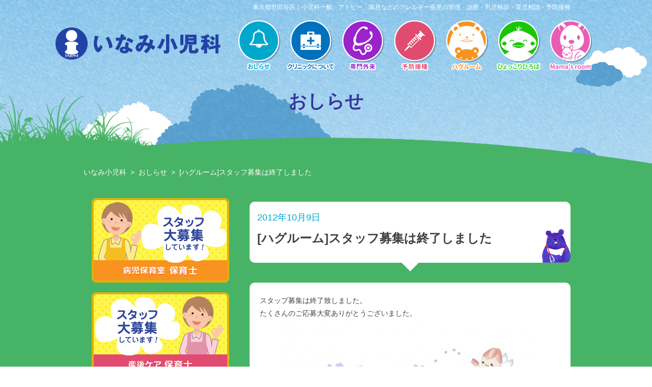

--- FILE ---
content_type: text/html; charset=UTF-8
request_url: http://www.inami-shounika.jp/news/%E3%83%8F%E3%82%B0%E3%83%AB%E3%83%BC%E3%83%A0%E3%82%B9%E3%82%BF%E3%83%83%E3%83%95%E5%8B%9F%E9%9B%86/
body_size: 26075
content:
<!DOCTYPE html>
<html lang="ja">
<head>
<meta charset="UTF-8">
<meta name="viewport" content="width=device-width, initial-scale=1">
<link rel="profile" href="http://gmpg.org/xfn/11">
<link rel="pingback" href="http://www.inami-shounika.jp/xmlrpc.php">

<title>[ハグルーム]スタッフ募集は終了しました | いなみ小児科</title>
<link rel="alternate" type="application/rss+xml" title="いなみ小児科 &raquo; フィード" href="http://www.inami-shounika.jp/feed/" />
<link rel="alternate" type="application/rss+xml" title="いなみ小児科 &raquo; コメントフィード" href="http://www.inami-shounika.jp/comments/feed/" />
<link rel="alternate" type="application/rss+xml" title="いなみ小児科 &raquo; [ハグルーム]スタッフ募集は終了しました のコメントのフィード" href="http://www.inami-shounika.jp/news/%e3%83%8f%e3%82%b0%e3%83%ab%e3%83%bc%e3%83%a0%e3%82%b9%e3%82%bf%e3%83%83%e3%83%95%e5%8b%9f%e9%9b%86/feed/" />
<link rel='stylesheet' id='responsive-lightbox-swipebox-css'  href='http://www.inami-shounika.jp/wp-content/plugins/responsive-lightbox/assets/swipebox/css/swipebox.min.css?ver=1.7.2' type='text/css' media='all' />
<link rel='stylesheet' id='inami-shounika-style-css'  href='http://www.inami-shounika.jp/wp-content/themes/inami-shounika/style.css?ver=4.1.1' type='text/css' media='all' />
<link rel='stylesheet' id='simcal-qtip-css'  href='http://www.inami-shounika.jp/wp-content/plugins/google-calendar-events/assets/css/vendor/jquery.qtip.min.css?ver=2.2.1' type='text/css' media='all' />
<link rel='stylesheet' id='simcal-default-calendar-grid-css'  href='http://www.inami-shounika.jp/wp-content/plugins/google-calendar-events/assets/css/default-calendar-grid.min.css?ver=3.1.1' type='text/css' media='all' />
<link rel='stylesheet' id='simcal-default-calendar-list-css'  href='http://www.inami-shounika.jp/wp-content/plugins/google-calendar-events/assets/css/default-calendar-list.min.css?ver=3.1.1' type='text/css' media='all' />
<link rel="EditURI" type="application/rsd+xml" title="RSD" href="http://www.inami-shounika.jp/xmlrpc.php?rsd" />
<link rel="wlwmanifest" type="application/wlwmanifest+xml" href="http://www.inami-shounika.jp/wp-includes/wlwmanifest.xml" /> 
<link rel='prev' title='インフルエンザ予防接種の予約を開始しました' href='http://www.inami-shounika.jp/news/influenza-reservation2012/' />
<link rel='next' title='11月のインフルエンザ予防接種の予約について' href='http://www.inami-shounika.jp/news/11%e6%9c%88%e3%81%ae%e3%82%a4%e3%83%b3%e3%83%95%e3%83%ab%e3%82%a8%e3%83%b3%e3%82%b6%e4%ba%88%e9%98%b2%e6%8e%a5%e7%a8%ae%e3%81%ae%e4%ba%88%e7%b4%84%e3%81%ab%e3%81%a4%e3%81%84%e3%81%a6/' />
<meta name="generator" content="WordPress 4.1.1" />
<link rel='canonical' href='http://www.inami-shounika.jp/news/%e3%83%8f%e3%82%b0%e3%83%ab%e3%83%bc%e3%83%a0%e3%82%b9%e3%82%bf%e3%83%83%e3%83%95%e5%8b%9f%e9%9b%86/' />
<link rel='shortlink' href='http://www.inami-shounika.jp/?p=1741' />
<!--plugin Get Custom Field Values description/keywords add-->

<!--/plugin add-->
<link href="https://netdna.bootstrapcdn.com/font-awesome/4.3.0/css/font-awesome.css" rel="stylesheet">
<link rel='stylesheet' type='text/css' href="http://www.inami-shounika.jp/wp-content/themes/inami-shounika/css/styles.css">
<link href="http://www.inami-shounika.jp/wp-content/themes/inami-shounika/css/sec.css" rel="stylesheet">



<link href="http://www.inami-shounika.jp/wp-content/themes/inami-shounika/css/

	
		single
	
.css" rel="stylesheet">


</head>

<body class="single single-post postid-1741 single-format-standard news">
<div id="page" class="hfeed site">
	<a class="skip-link screen-reader-text" href="#content">Skip to content</a>

	<header id="masthead" class="site-header" role="banner">
		<h1 class="site-description">東京都世田谷区｜小児科一般、アトピー、喘息などのアレルギー疾患の管理・治療・乳児検診・育児相談・予防接種</h1>
		<div class="site-branding">

			<div class="site-title">
				<a href="http://www.inami-shounika.jp/" rel="home">
					<img src="http://www.inami-shounika.jp/wp-content/themes/inami-shounika/images/logo.png" alt="いなみ小児科">
					<!-- <img src="http://www.inami-shounika.jp/wp-content/themes/inami-shounika/images/logo.png" alt="いなみ小児科"> -->
				</a>
			</div><!-- .site-title -->

			<nav id="site-navigation" class="main-navigation" role="navigation">
				<button class="menu-toggle" aria-controls="primary-menu" aria-expanded="false">
					メニュー				</button>
				<div class="menu-%e3%82%b0%e3%83%ad%e3%83%bc%e3%83%90%e3%83%ab%e3%83%8a%e3%83%93%e3%82%b2%e3%83%bc%e3%82%b7%e3%83%a7%e3%83%b3-container"><ul id="primary-menu" class="menu"><li id="menu-item-2054" class="news menu-item menu-item-type-taxonomy menu-item-object-category current-post-ancestor current-menu-parent current-post-parent menu-item-2054"><a href="http://www.inami-shounika.jp/news/">おしらせ</a></li>
<li id="menu-item-2049" class="information menu-item menu-item-type-post_type menu-item-object-page menu-item-2049"><a href="http://www.inami-shounika.jp/information/">クリニックについて</a></li>
<li id="menu-item-2053" class="specialty menu-item menu-item-type-post_type menu-item-object-page menu-item-2053"><a href="http://www.inami-shounika.jp/specialty/">専門外来</a></li>
<li id="menu-item-2052" class="vaccination menu-item menu-item-type-post_type menu-item-object-page menu-item-2052"><a href="http://www.inami-shounika.jp/vaccination/">予防接種</a></li>
<li id="menu-item-2051" class="hugroom menu-item menu-item-type-post_type menu-item-object-page menu-item-2051"><a href="http://www.inami-shounika.jp/hugroom/">ハグルーム</a></li>
<li id="menu-item-2311" class="hyokkori menu-item menu-item-type-post_type menu-item-object-page menu-item-2311"><a href="http://www.inami-shounika.jp/hyokkori/">ひょっこりひろば</a></li>
<li id="menu-item-2935" class="mama menu-item menu-item-type-post_type menu-item-object-page menu-item-2935"><a href="http://www.inami-shounika.jp/mama/">産後ケア Mama’s room</a></li>
</ul></div>			</nav><!-- #site-navigation -->

		</div><!-- .site-branding -->
	</header><!-- #masthead -->

	<div id="kv-wrapper">
		<div id="kv">
			<div id="kv-inner">

				
				<h2>
											おしらせ									</h2>

				
				
			</div><!-- #kv-inner -->
		</div><!-- #kv -->
	</div><!-- #kv-wrapper -->

	
		<div class="breadcrumbs top">
			<!-- Breadcrumb NavXT 5.2.2 -->
<span typeof="v:Breadcrumb"><a rel="v:url" property="v:title" title="いなみ小児科" href="http://www.inami-shounika.jp" class="home">いなみ小児科</a></span> &gt; <span typeof="v:Breadcrumb"><a rel="v:url" property="v:title" title="おしらせ" href="http://www.inami-shounika.jp/news/" class="taxonomy category">おしらせ</a></span> &gt; <span typeof="v:Breadcrumb"><span property="v:title">[ハグルーム]スタッフ募集は終了しました</span></span>		</div><!-- /.breadcrumbs.top -->

	
	<div id="content" class="site-content">

	<div id="primary" class="content-area">
		<main id="main" class="site-main" role="main">
			<article id="post-1741" class="post-1741 post type-post status-publish format-standard hentry category-news">

			
				


	<header class="entry-header">
		
		<span class="date">
			
				<time>2012年10月9日</time>

					</span>

		<h3 class="entry-title">[ハグルーム]スタッフ募集は終了しました</h3>	</header><!-- .entry-header -->

	<div class="entry-content">
		<p>スタップ募集は終了致しました。<br />たくさんのご応募大変ありがとうございました。</p>
<p><a href="http://www.inami-shounika.jp/wp-content/uploads/2012/10/5358cc2b7e6a176fae74d457548d1cd6-e1349778846804.jpg" data-rel="lightbox-gallery-bGlnaHRib3gtMA==" title=""><img src="http://www.inami-shounika.jp/wp-content/uploads/2012/10/5358cc2b7e6a176fae74d457548d1cd6-e1349778846804.jpg" alt="" title="スタッフ募集" width="500" height="707" class="aligncenter size-full wp-image-1740" /></a></p>
		
		
		<nav class="btn">
			<ul>
				<li>
					<a href="http://www.inami-shounika.jp/					news					">
												記事一覧
											</a>
				</li>
			</ul>
		</nav>

		
	</div><!-- .entry-content -->

				<footer class="entry-footer">
					<nav class="navigation post-navigation" role="navigation">
						<div class="nav-links">
							<div class="nav-previous">
								<a href="http://www.inami-shounika.jp/news/influenza-reservation2012/" rel="prev"><i class="fa fa-2x fa-arrow-circle-left" title="前の記事：インフルエンザ予防接種の予約を開始しました"></i></a>							</div><!-- .nav-previous -->

							<div class="nav-next">
								<a href="http://www.inami-shounika.jp/news/11%e6%9c%88%e3%81%ae%e3%82%a4%e3%83%b3%e3%83%95%e3%83%ab%e3%82%a8%e3%83%b3%e3%82%b6%e4%ba%88%e9%98%b2%e6%8e%a5%e7%a8%ae%e3%81%ae%e4%ba%88%e7%b4%84%e3%81%ab%e3%81%a4%e3%81%84%e3%81%a6/" rel="next"><i class="fa fa-2x fa-arrow-circle-right" title="次の記事：11月のインフルエンザ予防接種の予約について"></i></a>							</div><!-- .nav-next -->
						</div><!-- .nav-links -->
					</nav>
				</footer><!-- .entry-footer -->

			
			</article><!-- #post-## -->
		</main><!-- #main -->
	</div><!-- #primary -->


<div id="secondary" class="widget-area" role="complementary">

	<aside id="responsive_lightbox_image_widget-10" class="widget rl-image-widget"><h1 class="widget-title"></h1><a href="http://www.inami-shounika.jp/news/%e3%80%90%e3%83%8f%e3%82%b0%e3%83%ab%e3%83%bc%e3%83%a0%e3%80%91%e8%81%b7%e5%93%a1%e6%8e%a1%e7%94%a8%e6%83%85%e5%a0%b1-3/" class="rl-image-widget-link"><img class="rl-image-widget-image" src="http://www.inami-shounika.jp/wp-content/uploads/2023/05/recruit-2305-02_bnr.png" width="100%" height="auto" title="recruit-2305-02_bnr" alt="スタッフ大募集しています！ | 病児保育室 保育士" /></a><div class="rl-image-widget-text"></div></aside><aside id="responsive_lightbox_image_widget-9" class="widget rl-image-widget"><h1 class="widget-title"></h1><a href="http://www.inami-shounika.jp/news/%e3%80%90mamas-room%e3%80%91%e3%82%b9%e3%82%bf%e3%83%83%e3%83%95%e5%8b%9f%e9%9b%86/" class="rl-image-widget-link"><img class="rl-image-widget-image" src="http://www.inami-shounika.jp/wp-content/uploads/2023/07/recruit-2307_bnr.png" width="100%" height="auto" title="recruit-2307_bnr" alt="スタッフ大募集しています！ | 産後ケア 保育士" /></a><div class="rl-image-widget-text"></div></aside><aside id="responsive_lightbox_image_widget-11" class="widget rl-image-widget"><h1 class="widget-title"></h1><a href="http://www.inami-shounika.jp/news/%e3%80%90mamas-room%e3%80%91%e5%8a%a9%e7%94%a3%e5%b8%ab%e5%8b%9f%e9%9b%86/" class="rl-image-widget-link"><img class="rl-image-widget-image" src="http://www.inami-shounika.jp/wp-content/uploads/2024/06/recruit-2406_bnr.png" width="100%" height="auto" title="recruit-2406_bnr" alt="スタッフ大募集しています！ | 産後ケア 助産師" /></a><div class="rl-image-widget-text"></div></aside><aside id="responsive_lightbox_image_widget-6" class="widget rl-image-widget"><h1 class="widget-title"></h1><a href="http://www.inami-shounika.jp/news/%e3%80%90%e3%81%8a%e3%81%a7%e3%81%8b%e3%81%91%e3%81%b2%e3%82%8d%e3%81%b0%e3%80%91%e3%82%b9%e3%82%bf%e3%83%83%e3%83%95-%e5%8b%9f%e9%9b%86%e4%b8%ad%ef%bc%81/" class="rl-image-widget-link"><img class="rl-image-widget-image" src="http://www.inami-shounika.jp/wp-content/uploads/2022/02/recruit-2202_bnr.png" width="100%" height="auto" title="recruit-2202_bnr" alt="スタッフ大募集しています！ | おでかけひろばスタッフ" /></a><div class="rl-image-widget-text"></div></aside>
	
	<div class="catnav">
		<h2 class="title">

					</h2>
		<div>

			
		</div>
	</div><!-- .catnav -->

	
	
	
	<div class="news">
		<h2 class="title">おしらせ</h2>
		<div>
			<ul class="recent_entries">

								
				<li>
					<a href="http://www.inami-shounika.jp/news/%e8%a8%ba%e7%99%82%e6%8b%85%e5%bd%93%e5%8c%bb%e5%b8%ab%e5%a4%89%e6%9b%b4%e3%81%ae%e3%81%8a%e7%9f%a5%e3%82%89%e3%81%9b/" rel="bookmark" title="診療担当医師変更のお知らせ">
						<span class="date">2026年1月9日</span>
						診療担当医師変更のお知らせ					</a>
				</li>

				
				<li>
					<a href="http://www.inami-shounika.jp/news/%e6%9c%ac%e5%b9%b4%e5%ba%a6%e3%81%ae%e3%83%95%e3%83%ab%e3%83%9f%e3%82%b9%e3%83%88%e3%81%ae%e4%ba%88%e7%b4%84%e5%8f%97%e4%bb%98%e3%81%af%e7%b5%82%e4%ba%86%e3%81%84%e3%81%9f%e3%81%97%e3%81%be%e3%81%97/" rel="bookmark" title="本年度のフルミストの予約受付は終了いたしました。">
						<span class="date">2025年12月19日</span>
						本年度のフルミストの予約受付は終了いたしました。					</a>
				</li>

				
				<li>
					<a href="http://www.inami-shounika.jp/news/%e5%b9%b4%e6%9c%ab%e5%b9%b4%e5%a7%8b%e4%bc%91%e8%a8%ba%e6%97%a5%e3%81%ae%e3%81%8a%e7%9f%a5%e3%82%89%e3%81%9b/" rel="bookmark" title="年末年始休診日のお知らせ">
						<span class="date">2025年12月1日</span>
						年末年始休診日のお知らせ					</a>
				</li>

															</ul><!-- .recent_entries -->

			<nav class="btn">
				<ul>
					<li><a href="http://www.inami-shounika.jp/news">記事一覧</a></li>
				</ul>
			</nav><!-- .btn -->

		</div>
	</div><!-- .news -->

	
	
	<div class="hugroom">
		<h2 class="title">ハグルーム通信</h2>
		<div>
			<ul class="recent_entries">

								
				<li>
					<a href="http://www.inami-shounika.jp/hugnews/%ef%bc%bb%e3%83%8f%e3%82%b0%e3%83%ab%e3%83%bc%e3%83%a0%ef%bc%bd%e3%83%8f%e3%82%b0%e3%83%ab%e3%83%bc%e3%83%a0%e9%80%9a%e4%bf%a1%e7%ac%ac57%e5%8f%b7/" rel="bookmark" title="［ハグルーム］ハグルーム通信第57号">
						<span class="date">2025年12月18日</span>
						［ハグルーム］ハグルーム通信第57号					</a>
				</li>

				
				<li>
					<a href="http://www.inami-shounika.jp/hugnews/%ef%bc%bb%e3%83%8f%e3%82%b0%e3%83%ab%e3%83%bc%e3%83%a0%ef%bc%bd%e3%83%8f%e3%82%b0%e3%83%ab%e3%83%bc%e3%83%a0%e9%80%9a%e4%bf%a1%e7%ac%ac56%e5%8f%b7/" rel="bookmark" title="［ハグルーム］ハグルーム通信第56号">
						<span class="date">2025年8月24日</span>
						［ハグルーム］ハグルーム通信第56号					</a>
				</li>

				
				<li>
					<a href="http://www.inami-shounika.jp/hugnews/%ef%bc%bb%e3%83%8f%e3%82%b0%e3%83%ab%e3%83%bc%e3%83%a0%ef%bc%bd%e3%83%8f%e3%82%b0%e3%83%ab%e3%83%bc%e3%83%a0%e9%80%9a%e4%bf%a1%e7%ac%ac55%e5%8f%b7/" rel="bookmark" title="［ハグルーム］ハグルーム通信第55号">
						<span class="date">2025年6月11日</span>
						［ハグルーム］ハグルーム通信第55号					</a>
				</li>

															</ul><!-- .recent_entries -->

			<nav class="btn">
				<ul>
					<li><a href="http://www.inami-shounika.jp/hugnews">記事一覧</a></li>
				</ul>
			</nav><!-- .btn -->

			
			<div class="bnr">
				<a href="http://www.inami-shounika.jp/hugroom"><img src="http://www.inami-shounika.jp/wp-content/themes/inami-shounika/images/hugroom_bnr.png" alt="ハグルームのご案内"></a>
			</div><!-- .bnr -->

			
		</div>
	</div><!-- .hugroom -->

	

	
	<div class="vaccination">
		<h2 class="title">予防接種のおしらせ</h2>
		<div>
			<div>
				<p>赤ちゃんが生まれたら、定期的に予防接種を受けましょう。</p>
				<nav class="btn">
					<ul>
						<li><a href="http://www.inami-shounika.jp/vaccination">詳しくはこちら</a></li>
					</ul>
				</nav><!-- .btn -->
			</div>
		</div>
	</div><!-- .vaccination -->

	</div><!-- #secondary -->

	</div><!-- #content -->

	
	<div class="breadcrumbs bottom">
		<!-- Breadcrumb NavXT 5.2.2 -->
<span typeof="v:Breadcrumb"><a rel="v:url" property="v:title" title="いなみ小児科" href="http://www.inami-shounika.jp" class="home">いなみ小児科</a></span> &gt; <span typeof="v:Breadcrumb"><a rel="v:url" property="v:title" title="おしらせ" href="http://www.inami-shounika.jp/news/" class="taxonomy category">おしらせ</a></span> &gt; <span typeof="v:Breadcrumb"><span property="v:title">[ハグルーム]スタッフ募集は終了しました</span></span>	</div><!-- /.breadcrumbs.bottom -->

	
	<footer id="colophon" class="site-footer" role="contentinfo">
		<div class="footer-inner">

			
<div class="contact">
	<address>
		<ul>
			<li class="reservation">
				<dl>
					<dt>
						
							<img src="http://www.inami-shounika.jp/wp-content/themes/inami-shounika/images/kv/kv_contact_reservation_phone.png" alt="健診・予防接種のご予約等は 03-3421-4885" />

											</dt>

					<dd>
						<a href="http://ssc.doctorqube.com/inami-kids/" target="_blank">一般診療・検診・予防接種 インターネット予約</a>
					</dd>
				</dl>
			</li><!-- /.reservation -->

			<li class="hugroom">
				<dl>
					<dt>
						
							<img src="http://www.inami-shounika.jp/wp-content/themes/inami-shounika/images/kv/kv_contact_hugroom_phone.png" alt="ハグルームのご予約等は 03-3422-0565" />

											</dt>

					<dd>
						<a href="http://ssc2.doctorqube.com/hug-room/" target="_blank">ハグルーム インターネット予約</a>
					</dd>
				</dl>
			</li><!-- /.hugroom -->
		</ul>
	</address>
</div><!-- .contact -->
			<div class="site-info">
				<div class="site-description">
					<p>東京都世田谷区に位置するいなみ小児科では、小児科一般、アトピー、喘息などのアレルギー疾患の管理や治療、乳児検診、育児相談、予防接種などに対応しています。</p>
					<p>また、子育て支援の一環としてお子様が病気で一時的にご家族が看病できないときにお預かりする病児保育施設「ハグルーム」(世田谷区助成対象)を運営しています。</p>
				</div>
			</div><!-- .site-info -->

		</div><!-- .footer-inner -->

		<nav id="footer-navigation" role="navigation">
			<div class="menu-%e3%83%95%e3%83%83%e3%82%bf%e3%83%bc%e3%83%aa%e3%83%b3%e3%82%af-container"><ul id="secondary-menu" class="menu"><li id="menu-item-2055" class="menu-item menu-item-type-post_type menu-item-object-page menu-item-2055"><a href="http://www.inami-shounika.jp/">ホーム</a></li>
<li id="menu-item-2061" class="menu-item menu-item-type-taxonomy menu-item-object-category current-post-ancestor current-menu-parent current-post-parent menu-item-2061"><a href="http://www.inami-shounika.jp/news/">おしらせ</a></li>
<li id="menu-item-2056" class="menu-item menu-item-type-post_type menu-item-object-page menu-item-2056"><a href="http://www.inami-shounika.jp/information/">クリニックについて</a></li>
<li id="menu-item-2060" class="menu-item menu-item-type-post_type menu-item-object-page menu-item-2060"><a href="http://www.inami-shounika.jp/specialty/">専門外来</a></li>
<li id="menu-item-2059" class="menu-item menu-item-type-post_type menu-item-object-page menu-item-2059"><a href="http://www.inami-shounika.jp/vaccination/">予防接種</a></li>
<li id="menu-item-2058" class="menu-item menu-item-type-post_type menu-item-object-page menu-item-2058"><a href="http://www.inami-shounika.jp/hugroom/">ハグルーム</a></li>
<li id="menu-item-2310" class="menu-item menu-item-type-post_type menu-item-object-page menu-item-2310"><a href="http://www.inami-shounika.jp/hyokkori/">ひょっこりひろば</a></li>
<li id="menu-item-2936" class="menu-item menu-item-type-post_type menu-item-object-page menu-item-2936"><a href="http://www.inami-shounika.jp/mama/">産後ケア Mama’s room</a></li>
<li id="menu-item-2057" class="menu-item menu-item-type-post_type menu-item-object-page menu-item-2057"><a href="http://www.inami-shounika.jp/sitemap/">サイトマップ</a></li>
</ul></div>		</nav>
		<!-- #footer-navigation -->

		<div class="credits">
			<p>Copyright &copy; 2015 <a href="http://www.inami-shounika.jp/" rel="home">いなみ小児科</a> All Rights Reserved.</p>
		</div>
	</footer><!-- #colophon -->
</div><!-- #page -->

<script type='text/javascript' src='//ajax.googleapis.com/ajax/libs/jquery/1.11.1/jquery.min.js'></script>
<script type='text/javascript' src='http://www.inami-shounika.jp/wp-content/plugins/responsive-lightbox/assets/swipebox/js/jquery.swipebox.min.js?ver=1.7.2'></script>
<script type='text/javascript'>
/* <![CDATA[ */
var rlArgs = {"script":"swipebox","selector":"lightbox","customEvents":"","activeGalleries":"1","animation":"1","hideCloseButtonOnMobile":"0","removeBarsOnMobile":"0","hideBars":"1","hideBarsDelay":"5000","videoMaxWidth":"1080","useSVG":"1","loopAtEnd":"0","woocommerce_gallery":"0"};
/* ]]> */
</script>
<script type='text/javascript' src='http://www.inami-shounika.jp/wp-content/plugins/responsive-lightbox/js/front.js?ver=1.7.2'></script>
<script type='text/javascript' src='http://www.inami-shounika.jp/wp-content/themes/inami-shounika/js/navigation.js?ver=20120206'></script>
<script type='text/javascript' src='http://www.inami-shounika.jp/wp-content/themes/inami-shounika/js/skip-link-focus-fix.js?ver=20130115'></script>
<script type='text/javascript' src='http://www.inami-shounika.jp/wp-content/plugins/google-calendar-events/assets/js/vendor/jquery.qtip.min.js?ver=2.2.1'></script>
<script type='text/javascript' src='http://www.inami-shounika.jp/wp-content/plugins/google-calendar-events/assets/js/vendor/moment.min.js?ver=4.1.1'></script>
<script type='text/javascript' src='http://www.inami-shounika.jp/wp-content/plugins/google-calendar-events/assets/js/vendor/moment-timezone-with-data.min.js?ver=4.1.1'></script>
<script type='text/javascript'>
/* <![CDATA[ */
var simcal_default_calendar = {"ajax_url":"\/wp-admin\/admin-ajax.php","nonce":"e0820261be","locale":"ja","text_dir":"ltr","months":{"full":["1\u6708","2\u6708","3\u6708","4\u6708","5\u6708","6\u6708","7\u6708","8\u6708","9\u6708","10\u6708","11\u6708","12\u6708"],"short":["1\u6708","2\u6708","3\u6708","4\u6708","5\u6708","6\u6708","7\u6708","8\u6708","9\u6708","10\u6708","11\u6708","12\u6708"]},"days":{"full":["\u65e5\u66dc\u65e5","\u6708\u66dc\u65e5","\u706b\u66dc\u65e5","\u6c34\u66dc\u65e5","\u6728\u66dc\u65e5","\u91d1\u66dc\u65e5","\u571f\u66dc\u65e5"],"short":["\u65e5","\u6708","\u706b","\u6c34","\u6728","\u91d1","\u571f"]},"meridiem":{"AM":"AM","am":"am","PM":"PM","pm":"pm"}};
var simcal_default_calendar = {"ajax_url":"\/wp-admin\/admin-ajax.php","nonce":"e0820261be","locale":"ja","text_dir":"ltr","months":{"full":["1\u6708","2\u6708","3\u6708","4\u6708","5\u6708","6\u6708","7\u6708","8\u6708","9\u6708","10\u6708","11\u6708","12\u6708"],"short":["1\u6708","2\u6708","3\u6708","4\u6708","5\u6708","6\u6708","7\u6708","8\u6708","9\u6708","10\u6708","11\u6708","12\u6708"]},"days":{"full":["\u65e5\u66dc\u65e5","\u6708\u66dc\u65e5","\u706b\u66dc\u65e5","\u6c34\u66dc\u65e5","\u6728\u66dc\u65e5","\u91d1\u66dc\u65e5","\u571f\u66dc\u65e5"],"short":["\u65e5","\u6708","\u706b","\u6c34","\u6728","\u91d1","\u571f"]},"meridiem":{"AM":"AM","am":"am","PM":"PM","pm":"pm"}};
/* ]]> */
</script>
<script type='text/javascript' src='http://www.inami-shounika.jp/wp-content/plugins/google-calendar-events/assets/js/default-calendar.min.js?ver=3.1.1'></script>
<script type='text/javascript' src='http://www.inami-shounika.jp/wp-content/plugins/google-calendar-events/assets/js/vendor/imagesloaded.pkgd.min.js?ver=3.1.8'></script>

<!-- hoverfade -->
<script src="http://www.inami-shounika.jp/wp-content/themes/inami-shounika/js/jquery.hoverfade-1.0.2.js"></script>
<script type="text/javascript">
$(function(){
	$("#primary-menu, #colophon .contact > address > ul > li > dl > dd, #primary #main .contact .email dl").hoverFade();
});
</script>
<!-- /hoverfade -->

<!-- oddeven -->
<script src="http://www.inami-shounika.jp/wp-content/themes/inami-shounika/js/oddeven.js"></script>
<!-- /oddeven -->

<!-- smoothScroll -->
<script src="http://www.inami-shounika.jp/wp-content/themes/inami-shounika/js/smoothScroll.js"></script>
<!-- /smoothScroll -->

<!-- parallax -->
<script src="http://www.inami-shounika.jp/wp-content/themes/inami-shounika/js/parallax-sec.js"></script>
<!-- /parallax -->

<!-- followscrolling -->
<script src="http://www.inami-shounika.jp/wp-content/themes/inami-shounika/js/followscrolling.js"></script>
<script type="text/javascript">
	var followscrolling = new ATFollowScrolling({
		element : '#secondary',
		// duration : 250,
		delay : 6,
		animation : 'quinticIn'
	});
	followscrolling.load();
</script>
<!-- /followscrolling -->

<!-- contact(phone) -->
<!-- /contact(phone) -->

<!-- heightLine -->
<script src="http://www.inami-shounika.jp/wp-content/themes/inami-shounika/js/jquery.heightLine.js"></script>
<!-- /heightLine -->

<!-- hyokkori -->
<script type="text/javascript">
jQuery(function($){
	var targetURL = 'http://www.inami-shounika.jp/wp-content/themes/inami-shounika/ajax.php?url=http://ssc2.doctorqube.com/inami-hiroba/current2.html';
	var xhr = $.ajax({
		type: 'GET',
		cache: false,
		url: targetURL,
		dataType: 'text',
		timeout: 30000
	});

	xhr.success(function(res){
		var looktext = $(xhr.responseText).find('#num1').text();

		if ($.isEmptyObject(looktext)) {
			$('.hyokkori-users-status').html('ご利用時間外です。').css('padding', '1em 0');
		} else {
			$('#hyokkori-users-num').text(looktext);
		}
	});

	xhr.error(function(res){
		$('.hyokkori-users-status').html('ご利用人数を表示できません。').css('padding', '1em 0');
	});

	xhr.complete(function(res){
	});
});
</script>
<!-- /hyokkori -->


<!-- GoogleAnalytics -->
<script type="text/javascript">
var gaJsHost = (("https:" == document.location.protocol) ? "https://ssl." : "http://www.");
document.write(unescape("%3Cscript src='" + gaJsHost + "google-analytics.com/ga.js' type='text/javascript'%3E%3C/script%3E"));
</script>
<script type="text/javascript">
try {
var pageTracker = _gat._getTracker("UA-11311851-1");
pageTracker._trackPageview();
} catch(err) {}</script>
<!-- /GoogleAnalytics -->

</body>
</html>


--- FILE ---
content_type: text/css
request_url: http://www.inami-shounika.jp/wp-content/themes/inami-shounika/css/styles.css
body_size: 98128
content:
@charset "UTF-8";
/* コンテンツ幅：PC */
/* line 68, ../scss/_common.scss */
#masthead .site-description, #masthead .site-branding, #kv-wrapper #kv #kv-inner, #content, #colophon .footer-inner {
  width: 960px;
  overflow: hidden;
  margin-left: auto;
  margin-right: auto;
}
@media only screen and (max-width: 767px) {
  /* line 68, ../scss/_common.scss */
  #masthead .site-description, #masthead .site-branding, #kv-wrapper #kv #kv-inner, #content, #colophon .footer-inner {
    width: 100%;
  }
}

/* 英字表記：見出し */
/* 英字表記 */
/* line 243, ../scss/_common.scss */
.clearfix {
  min-height: 1px;
}
/* line 244, ../scss/_common.scss */
.clearfix:after {
  content: ".";
  display: block;
  clear: both;
  height: 0;
  visibility: hidden;
}
/* line 254, ../scss/_common.scss */
* html .clearfix {
  height: 1px;
  /*\*/
     /*/
height: auto;
overflow: hidden;
/**/
}

/* -------------------------------------------------------------------------------- */
/*	HTMLタグ再定義
/* -------------------------------------------------------------------------------- */
/* line 13, ../scss/styles.scss */
html {
  font-size: 62.5%;
}

/* line 21, ../scss/styles.scss */
body {
  font-family: "Lucida Grande", "segoe UI", "ヒラギノ丸ゴ ProN W4", "ヒラギノ丸ゴ Pro", "Hiragino Maru Gothic ProN", "Hiragino Maru Gothic Pro", "Hiragino Maru Gothic Pro","ヒラギノ角ゴ Pro W3","Hiragino Kaku Gothic Pro","HG丸ｺﾞｼｯｸM-PRO","HGMaruGothicMPRO", Meiryo, Arial, sans-serif;
}

/* line 25, ../scss/styles.scss */
address {
  font-style: normal;
  margin-bottom: 0;
}

/* line 30, ../scss/styles.scss */
small {
  font-size: 80%;
  line-height: 1.4;
  display: inline-block;
}

/* -------------------------------------------------------------------------------- */
/*	全体
/* -------------------------------------------------------------------------------- */
/* line 42, ../scss/styles.scss */
#page {
  background-color: #47b366;
}
@media only screen and (max-width: 767px) {
  /* line 42, ../scss/styles.scss */
  #page {
    height: 100%;
  }
}

/* -------------------------------------------------------------------------------- */
/*	ヘッダー
/* -------------------------------------------------------------------------------- */
/* line 56, ../scss/styles.scss */
#masthead {
  position: absolute;
  left: 0;
  top: 0;
  z-index: 100;
  width: 100%;
  color: #fff;
  line-height: 1;
  /* SEO用テキスト */
}
/* line 67, ../scss/styles.scss */
#masthead .site-description {
  font-size: 1.2em;
  text-align: right;
  font-weight: normal;
  margin-bottom: 20px;
}
@media only screen and (max-width: 767px) {
  /* line 67, ../scss/styles.scss */
  #masthead .site-description {
    font-size: 1.2rem;
  }
}
@media only screen and (max-width: 767px) {
  /* line 67, ../scss/styles.scss */
  #masthead .site-description {
    margin-bottom: 0;
    text-align: center;
    line-height: 1.4;
    font-size: 80%;
  }
}
/* line 88, ../scss/styles.scss */
#masthead .site-branding {
  width: 1062px;
  margin-left: auto;
  margin-right: auto;
  /* ロゴ */
  /* グローバルナビ */
}
@media only screen and (max-width: 767px) {
  /* line 88, ../scss/styles.scss */
  #masthead .site-branding {
    width: 100%;
  }
}
/* line 100, ../scss/styles.scss */
#masthead .site-branding .site-title {
  float: left;
  width: 342px;
  padding-top: 14.25px;
}
@media only screen and (max-width: 767px) {
  /* line 100, ../scss/styles.scss */
  #masthead .site-branding .site-title {
    float: none;
    width: auto;
    padding-top: 0;
    margin-left: 10%;
    margin-right: 10%;
  }
}
@media only screen and (max-width: 767px) {
  /* line 119, ../scss/styles.scss */
  #masthead .site-branding .site-title a {
    width: 75%;
    margin-left: auto;
    margin-right: auto;
  }
}
/* line 127, ../scss/styles.scss */
#masthead .site-branding .site-title a img {
  width: 100%;
  height: auto;
  max-width: 100%;
}
/* line 135, ../scss/styles.scss */
#masthead .site-branding #site-navigation {
  clear: none;
  float: right;
  width: 714px;
}
@media only screen and (max-width: 767px) {
  /* line 135, ../scss/styles.scss */
  #masthead .site-branding #site-navigation {
    float: none;
    width: 100%;
  }
}
@media only screen and (max-width: 767px) {
  /* line 149, ../scss/styles.scss */
  #masthead .site-branding #site-navigation .navigation-inner {
    /* トグルボタン */
  }
  /* line 152, ../scss/styles.scss */
  #masthead .site-branding #site-navigation .navigation-inner .toggle {
    border: solid 4px #fff;
    -moz-border-radius: 50%;
    -webkit-border-radius: 50%;
    border-radius: 50%;
    background-color: #47b366;
    width: 60px;
    height: 60px;
    padding: 0;
    font-size: 30px;
    text-align: center;
    line-height: 1.5;
    position: fixed;
    left: 0;
    top: 20px;
    z-index: 2;
  }
  /* line 172, ../scss/styles.scss */
  #masthead .site-branding #site-navigation .navigation-inner .toggle:before {
    display: inline-block;
    font-family: FontAwesome;
    content: "\f0c9";
  }
  /* line 178, ../scss/styles.scss */
  #masthead .site-branding #site-navigation .navigation-inner .toggle.active {
    background-color: transparent;
  }
  /* line 181, ../scss/styles.scss */
  #masthead .site-branding #site-navigation .navigation-inner .toggle.active:before {
    font-family: FontAwesome;
    content: "\f00d";
  }
}

/* -------------------------------------------------------------------------------- */
/*	グローバルナビ
/* -------------------------------------------------------------------------------- */
/* line 198, ../scss/styles.scss */
#site-navigation {
  line-height: 1;
  /* トグルボタン */
  /* トグルボタン：アクティブ時 */
}
@media only screen and (max-width: 767px) {
  /* line 198, ../scss/styles.scss */
  #site-navigation {
    position: fixed;
    right: 0;
    top: 5px;
  }
}
/* line 210, ../scss/styles.scss */
#site-navigation .menu-toggle {
  width: 8em;
  height: 8em;
  margin-left: auto;
  margin-right: 5px;
  text-align: center;
  line-height: 1;
  border: solid 4px;
  border-color: #fff;
  -moz-border-radius: 50%;
  -webkit-border-radius: 50%;
  border-radius: 50%;
  background: #47b366;
  -moz-box-shadow: 2px 2px 0 rgba(0, 0, 0, 0.2);
  -webkit-box-shadow: 2px 2px 0 rgba(0, 0, 0, 0.2);
  box-shadow: 2px 2px 0 rgba(0, 0, 0, 0.2);
  color: #fff;
  padding: 0.6em 0;
  -moz-transition: border 0.4s color 0.4s;
  -o-transition: border 0.4s color 0.4s;
  -webkit-transition: border 0.4s color;
  -webkit-transition-delay: 0.4s;
  transition: border 0.4s color 0.4s;
}
/* line 231, ../scss/styles.scss */
#site-navigation .menu-toggle:before {
  content: "\f0c9";
  font-family: "FontAwesome";
  font-size: 2.4em;
  display: block;
  margin-bottom: 0.2rem;
}
@media only screen and (max-width: 767px) {
  /* line 231, ../scss/styles.scss */
  #site-navigation .menu-toggle:before {
    font-size: 2.4rem;
  }
}
@media only screen and (max-width: 767px) and (max-width: 767px) {
  /* line 774, ../scss/_common.scss */
  #site-navigation > div ul {
    margin-top: 0;
    margin-bottom: 0;
    margin-left: -10px;
    margin-right: -10px;
    padding-left: 0;
  }
  /* line 782, ../scss/_common.scss */
  #site-navigation > div ul > li {
    border-top-style: dotted;
    border-top-width: 2px;
    border-top-color: #009245;
  }
  /* line 787, ../scss/_common.scss */
  #site-navigation > div ul > li:first-child {
    border-top: none;
    padding-top: 0;
    margin-top: 0;
  }
  /* line 794, ../scss/_common.scss */
  #site-navigation > div ul > li a {
    color: #333;
    text-decoration: none;
    display: block;
    padding-top: 1.2em;
    padding-bottom: 1.2em;
    padding-left: 15px;
    padding-right: 45px;
    -moz-transition: color, 0.4s;
    -o-transition: color, 0.4s;
    -webkit-transition: color, 0.4s;
    transition: color, 0.4s;
    position: relative;
  }
  /* line 808, ../scss/_common.scss */
  #site-navigation > div ul > li a:hover {
    color: #009245;
  }
  /* line 812, ../scss/_common.scss */
  #site-navigation > div ul > li a:after {
    content: "\f138";
    font-family: "FontAwesome";
    color: #009245;
    display: block;
    height: 1em;
    position: absolute;
    top: 0;
    bottom: 0;
    right: 10px;
    margin-top: auto;
    margin-bottom: auto;
  }
}

/* line 255, ../scss/styles.scss */
#site-navigation > div #primary-menu {
  /* おしらせ */
  /* クリニックについて */
  /* 最近の病気 */
  /* 専門外来 */
  /* 予防接種 */
  /* ハグルーム */
  /* カウンセリング */
  /* サイトマップ */
  /* ひょっこり広場 */
  /* Mama's room */
}
@media only screen and (max-width: 767px) {
  /* line 255, ../scss/styles.scss */
  #site-navigation > div #primary-menu {
    background-color: #fff;
    -moz-box-shadow: 2px 2px 0 rgba(0, 0, 0, 0.2);
    -webkit-box-shadow: 2px 2px 0 rgba(0, 0, 0, 0.2);
    box-shadow: 2px 2px 0 rgba(0, 0, 0, 0.2);
    -moz-border-radius: 10px;
    -webkit-border-radius: 10px;
    border-radius: 10px;
    border: solid 6px #009245;
    margin-left: 5px;
    margin-right: 5px;
  }
}
/* line 277, ../scss/styles.scss */
#site-navigation > div #primary-menu > li {
  width: 102px;
}
@media only screen and (max-width: 767px) {
  /* line 277, ../scss/styles.scss */
  #site-navigation > div #primary-menu > li {
    width: auto;
    float: none;
  }
}
/* line 290, ../scss/styles.scss */
#site-navigation > div #primary-menu.hover-css a,
#site-navigation > div #primary-menu.hover-css span, #site-navigation > div #primary-menu.hover-anims a,
#site-navigation > div #primary-menu.hover-anims span {
  display: block;
  width: 102px;
  height: 102px;
  position: relative;
  background-image: url(../images/gnav.png);
  background-repeat: no-repeat;
  transition: none;
}
@media only screen and (max-width: 767px) {
  /* line 290, ../scss/styles.scss */
  #site-navigation > div #primary-menu.hover-css a,
  #site-navigation > div #primary-menu.hover-css span, #site-navigation > div #primary-menu.hover-anims a,
  #site-navigation > div #primary-menu.hover-anims span {
    width: auto;
    height: auto;
    position: static;
    background-image: none;
  }
}
/* line 312, ../scss/styles.scss */
#site-navigation > div #primary-menu.hover-css a, #site-navigation > div #primary-menu.hover-anims a {
  text-indent: -9999px;
}
@media only screen and (max-width: 767px) {
  /* line 312, ../scss/styles.scss */
  #site-navigation > div #primary-menu.hover-css a, #site-navigation > div #primary-menu.hover-anims a {
    text-indent: 0;
  }
}
/* line 324, ../scss/styles.scss */
#site-navigation > div #primary-menu.hover-anims span {
  position: absolute;
  left: 0;
  top: 0;
}
@media only screen and (max-width: 767px) {
  /* line 324, ../scss/styles.scss */
  #site-navigation > div #primary-menu.hover-anims span {
    position: static;
    left: auto;
    top: auto;
  }
}
/* line 340, ../scss/styles.scss */
#site-navigation > div #primary-menu.hover-css .news a, #site-navigation > div #primary-menu.hover-anims .news a, #site-navigation > div #primary-menu.hover-anims .news span {
  background-position: 0 0;
}
/* line 345, ../scss/styles.scss */
#site-navigation > div #primary-menu.hover-css .news a:hover, #site-navigation > div #primary-menu.hover-anims .news span {
  background-position: 0 -102px;
}
/* line 351, ../scss/styles.scss */
#site-navigation > div #primary-menu.hover-css .information a, #site-navigation > div #primary-menu.hover-anims .information a, #site-navigation > div #primary-menu.hover-anims .information span {
  background-position: -102px 0;
}
/* line 356, ../scss/styles.scss */
#site-navigation > div #primary-menu.hover-css .information a:hover, #site-navigation > div #primary-menu.hover-anims .information span {
  background-position: -102px -102px;
}
/* line 373, ../scss/styles.scss */
#site-navigation > div #primary-menu.hover-css .specialty a, #site-navigation > div #primary-menu.hover-anims .specialty a, #site-navigation > div #primary-menu.hover-anims .specialty span {
  background-position: -204px 0;
}
/* line 378, ../scss/styles.scss */
#site-navigation > div #primary-menu.hover-css .specialty a:hover, #site-navigation > div #primary-menu.hover-anims .specialty span {
  background-position: -204px -102px;
}
/* line 384, ../scss/styles.scss */
#site-navigation > div #primary-menu.hover-css .vaccination a, #site-navigation > div #primary-menu.hover-anims .vaccination a, #site-navigation > div #primary-menu.hover-anims .vaccination span {
  background-position: -306px 0;
}
/* line 389, ../scss/styles.scss */
#site-navigation > div #primary-menu.hover-css .vaccination a:hover, #site-navigation > div #primary-menu.hover-anims .vaccination span {
  background-position: -306px -102px;
}
/* line 395, ../scss/styles.scss */
#site-navigation > div #primary-menu.hover-css .hugroom a, #site-navigation > div #primary-menu.hover-anims .hugroom a, #site-navigation > div #primary-menu.hover-anims .hugroom span {
  background-position: -408px 0;
}
/* line 400, ../scss/styles.scss */
#site-navigation > div #primary-menu.hover-css .hugroom a:hover, #site-navigation > div #primary-menu.hover-anims .hugroom span {
  background-position: -408px -102px;
}
/* line 426, ../scss/styles.scss */
#site-navigation > div #primary-menu.hover-css .sitemap a, #site-navigation > div #primary-menu.hover-anims .sitemap a, #site-navigation > div #primary-menu.hover-anims .sitemap span {
  background-position: -510px 0;
}
/* line 431, ../scss/styles.scss */
#site-navigation > div #primary-menu.hover-css .sitemap a:hover, #site-navigation > div #primary-menu.hover-anims .sitemap span {
  background-position: -510px -102px;
}
/* line 437, ../scss/styles.scss */
#site-navigation > div #primary-menu.hover-css .hyokkori a, #site-navigation > div #primary-menu.hover-anims .hyokkori a, #site-navigation > div #primary-menu.hover-anims .hyokkori span {
  background-position: -612px 0;
}
/* line 442, ../scss/styles.scss */
#site-navigation > div #primary-menu.hover-css .hyokkori a:hover, #site-navigation > div #primary-menu.hover-anims .hyokkori span {
  background-position: -612px -102px;
}
/* line 448, ../scss/styles.scss */
#site-navigation > div #primary-menu.hover-css .mama a, #site-navigation > div #primary-menu.hover-anims .mama a, #site-navigation > div #primary-menu.hover-anims .mama span {
  background-position: -714px 0;
}
/* line 453, ../scss/styles.scss */
#site-navigation > div #primary-menu.hover-css .mama a:hover, #site-navigation > div #primary-menu.hover-anims .mama span {
  background-position: -714px -102px;
}
@media only screen and (max-width: 767px) {
  /* line 458, ../scss/styles.scss */
  #site-navigation > div #primary-menu > li {
    font-size: 1.4em;
  }
}
@media only screen and (max-width: 767px) and (max-width: 767px) {
  /* line 458, ../scss/styles.scss */
  #site-navigation > div #primary-menu > li {
    font-size: 1.4rem;
  }
}
@media only screen and (max-width: 767px) {
  /* line 467, ../scss/styles.scss */
  #site-navigation > div #primary-menu > li:first-child a {
    -moz-border-radius: 10px 10px 0 0;
    -webkit-border-radius: 10px;
    border-radius: 10px 10px 0 0;
  }
  /* line 474, ../scss/styles.scss */
  #site-navigation > div #primary-menu > li:last-child a {
    -moz-border-radius: 0 0 10px 10px;
    -webkit-border-radius: 0;
    border-radius: 0 0 10px 10px;
  }
}
@media only screen and (max-width: 767px) {
  /* line 480, ../scss/styles.scss */
  #site-navigation > div #primary-menu > li a {
    text-align: center;
    -moz-transition: color 0.4s background-color 0.4s;
    -o-transition: color 0.4s background-color 0.4s;
    -webkit-transition: color 0.4s background-color;
    -webkit-transition-delay: 0.4s;
    transition: color 0.4s background-color 0.4s;
  }
  /* line 491, ../scss/styles.scss */
  #site-navigation > div #primary-menu > li a:hover {
    color: #47b366;
    background-color: #fcee21;
  }
}
/* line 507, ../scss/styles.scss */
#site-navigation.toggled .menu-toggle {
  border: #009245;
  background: #fff;
  color: #009245;
}
/* line 512, ../scss/styles.scss */
#site-navigation.toggled .menu-toggle:before {
  content: "\f00d";
}
@media only screen and (max-width: 767px) {
  /* line 517, ../scss/styles.scss */
  #site-navigation.toggled > div {
    padding-top: 1.5rem;
  }
  /* line 525, ../scss/styles.scss */
  #site-navigation.toggled > div:before {
    content: " ";
    display: block;
    width: 3rem;
    height: 3rem;
    background-color: #009245;
    -moz-transform: rotate(45deg);
    -ms-transform: rotate(45deg);
    -webkit-transform: rotate(45deg);
    transform: rotate(45deg);
    line-height: 0;
    position: absolute;
    right: 1.5em;
    z-index: -1;
  }
}

/* -------------------------------------------------------------------------------- */
/*	キービジュアル
/* -------------------------------------------------------------------------------- */
/* line 552, ../scss/styles.scss */
#kv-wrapper {
  background-image: url("../images/kv/kv_bgptn.png");
  background-position: center top;
  background-repeat: repeat-x;
}
@media only screen and (max-width: 767px) {
  /* line 552, ../scss/styles.scss */
  #kv-wrapper {
    -moz-background-size: contain;
    -o-background-size: contain;
    -webkit-background-size: contain;
    background-size: contain;
    background-color: #fff;
    height: auto;
  }
}
/* line 565, ../scss/styles.scss */
#kv-wrapper #kv {
  background-image: url("../images/kv/kv_bgimg.png");
  background-position: center 0;
  background-repeat: repeat-x;
  position: relative;
}
@media only screen and (max-width: 767px) {
  /* line 565, ../scss/styles.scss */
  #kv-wrapper #kv {
    -moz-background-size: contain;
    -o-background-size: contain;
    -webkit-background-size: contain;
    background-size: contain;
    background-position: 50% 100%;
  }
}
/* line 582, ../scss/styles.scss */
#kv-wrapper #kv:before {
  content: " ";
  display: block;
  width: 100%;
  min-width: 960px;
  height: 500px;
  background-image: url("../images/kv/kv_line.png");
  background-position: center bottom;
  background-repeat: no-repeat;
  -moz-background-size: 100% auto;
  -o-background-size: 100% auto;
  -webkit-background-size: 100% auto;
  background-size: 100% auto;
  position: absolute;
  left: 0;
  bottom: -1px;
}
@media only screen and (max-width: 767px) {
  /* line 582, ../scss/styles.scss */
  #kv-wrapper #kv:before {
    min-width: 0;
  }
}
/* line 606, ../scss/styles.scss */
#kv-wrapper #kv #kv-inner {
  padding-top: 136px;
}
@media only screen and (max-width: 767px) {
  /* line 606, ../scss/styles.scss */
  #kv-wrapper #kv #kv-inner {
    -moz-background-size: contain;
    -o-background-size: contain;
    -webkit-background-size: contain;
    background-size: contain;
  }
}

/* -------------------------------------------------------------------------------- */
/*	キービジュアル
/* -------------------------------------------------------------------------------- */
/* line 626, ../scss/styles.scss */
#kv-wrapper {
  /* 予約（SP用） */
}
/* line 630, ../scss/styles.scss */
#kv-wrapper #kv #kv-inner {
  /* 予約 */
}
/* line 633, ../scss/styles.scss */
#kv-wrapper #kv #kv-inner .contact {
  float: right;
  width: 620px;
  margin-top: 280px;
  overflow: hidden;
  *zoom: 1;
}
@media only screen and (max-width: 767px) {
  /* line 633, ../scss/styles.scss */
  #kv-wrapper #kv #kv-inner .contact {
    display: none !important;
  }
}
@media only screen and (max-width: 767px) {
  /* line 633, ../scss/styles.scss */
  #kv-wrapper #kv #kv-inner .contact {
    float: none;
    width: auto;
    margin-top: 0;
  }
}
/* line 653, ../scss/styles.scss */
body.hugroom #kv-wrapper #kv #kv-inner .contact, body.rules #kv-wrapper #kv #kv-inner .contact, body.facilities #kv-wrapper #kv #kv-inner .contact, body.access #kv-wrapper #kv #kv-inner .contact, body.hugnews #kv-wrapper #kv #kv-inner .contact {
  margin-top: 0;
  position: relative;
  z-index: 2;
  top: -145px;
  margin-bottom: -140px;
}
/* line 669, ../scss/styles.scss */
#kv-wrapper #kv #kv-inner .contact address ul {
  margin-left: 0;
  padding-left: 0;
  margin-bottom: 0;
  margin-top: 10px;
  margin-bottom: 0;
}
/* line 39, ../scss/_common.scss */
#kv-wrapper #kv #kv-inner .contact address ul li {
  list-style-type: none;
}
@media only screen and (max-width: 767px) {
  /* line 669, ../scss/styles.scss */
  #kv-wrapper #kv #kv-inner .contact address ul {
    margin-top: 0;
  }
}
/* line 678, ../scss/styles.scss */
#kv-wrapper #kv #kv-inner .contact address ul .reservation,
#kv-wrapper #kv #kv-inner .contact address ul .hugroom {
  float: left;
  width: 300px;
}
/* line 693, ../scss/styles.scss */
#kv-wrapper #kv #kv-inner .contact address ul .reservation dl dd.hover-css a,
#kv-wrapper #kv #kv-inner .contact address ul .reservation dl dd.hover-css span, #kv-wrapper #kv #kv-inner .contact address ul .reservation dl dd.hover-anims a,
#kv-wrapper #kv #kv-inner .contact address ul .reservation dl dd.hover-anims span,
#kv-wrapper #kv #kv-inner .contact address ul .hugroom dl dd.hover-css a,
#kv-wrapper #kv #kv-inner .contact address ul .hugroom dl dd.hover-css span,
#kv-wrapper #kv #kv-inner .contact address ul .hugroom dl dd.hover-anims a,
#kv-wrapper #kv #kv-inner .contact address ul .hugroom dl dd.hover-anims span {
  display: block;
  width: 282px;
  height: 62px;
  margin-left: auto;
  margin-right: auto;
  position: relative;
  background-repeat: no-repeat;
  transition: none;
}
/* line 710, ../scss/styles.scss */
#kv-wrapper #kv #kv-inner .contact address ul .reservation dl dd.hover-css a, #kv-wrapper #kv #kv-inner .contact address ul .reservation dl dd.hover-anims a,
#kv-wrapper #kv #kv-inner .contact address ul .hugroom dl dd.hover-css a,
#kv-wrapper #kv #kv-inner .contact address ul .hugroom dl dd.hover-anims a {
  text-indent: -9999px;
}
/* line 717, ../scss/styles.scss */
#kv-wrapper #kv #kv-inner .contact address ul .reservation dl dd.hover-anims span,
#kv-wrapper #kv #kv-inner .contact address ul .hugroom dl dd.hover-anims span {
  position: absolute;
  left: 0;
  top: 0;
}
/* line 725, ../scss/styles.scss */
#kv-wrapper #kv #kv-inner .contact address ul .reservation dl dd.hover-css a, #kv-wrapper #kv #kv-inner .contact address ul .reservation dl dd.hover-anims a, #kv-wrapper #kv #kv-inner .contact address ul .reservation dl dd.hover-anims span,
#kv-wrapper #kv #kv-inner .contact address ul .hugroom dl dd.hover-css a,
#kv-wrapper #kv #kv-inner .contact address ul .hugroom dl dd.hover-anims a,
#kv-wrapper #kv #kv-inner .contact address ul .hugroom dl dd.hover-anims span {
  background-position: 0 0;
  -moz-background-size: 282px auto;
  -o-background-size: 282px auto;
  -webkit-background-size: 282px auto;
  background-size: 282px auto;
}
/* line 731, ../scss/styles.scss */
#kv-wrapper #kv #kv-inner .contact address ul .reservation dl dd.hover-css a:hover, #kv-wrapper #kv #kv-inner .contact address ul .reservation dl dd.hover-anims a:hover, #kv-wrapper #kv #kv-inner .contact address ul .reservation dl dd.hover-anims span:hover,
#kv-wrapper #kv #kv-inner .contact address ul .hugroom dl dd.hover-css a:hover,
#kv-wrapper #kv #kv-inner .contact address ul .hugroom dl dd.hover-anims a:hover,
#kv-wrapper #kv #kv-inner .contact address ul .hugroom dl dd.hover-anims span:hover {
  background-position: 0 -62px;
}
/* line 743, ../scss/styles.scss */
#kv-wrapper #kv #kv-inner .contact address ul .reservation {
  margin-right: 20px;
}
/* line 753, ../scss/styles.scss */
#kv-wrapper #kv #kv-inner .contact address ul .reservation dl dd.hover-css a,
#kv-wrapper #kv #kv-inner .contact address ul .reservation dl dd.hover-css span, #kv-wrapper #kv #kv-inner .contact address ul .reservation dl dd.hover-anims a,
#kv-wrapper #kv #kv-inner .contact address ul .reservation dl dd.hover-anims span {
  background-image: url("../images/kv/kv_contact_reservation_btn.png");
}
/* line 764, ../scss/styles.scss */
body.hugroom #kv-wrapper #kv #kv-inner .contact address ul .hugroom, body.rules #kv-wrapper #kv #kv-inner .contact address ul .hugroom, body.facilities #kv-wrapper #kv #kv-inner .contact address ul .hugroom, body.access #kv-wrapper #kv #kv-inner .contact address ul .hugroom, body.hugnews #kv-wrapper #kv #kv-inner .contact address ul .hugroom {
  float: right;
}
/* line 779, ../scss/styles.scss */
#kv-wrapper #kv #kv-inner .contact address ul .hugroom dl dd.hover-css a,
#kv-wrapper #kv #kv-inner .contact address ul .hugroom dl dd.hover-css span, #kv-wrapper #kv #kv-inner .contact address ul .hugroom dl dd.hover-anims a,
#kv-wrapper #kv #kv-inner .contact address ul .hugroom dl dd.hover-anims span {
  background-image: url("../images/kv/kv_contact_hugroom_btn.png");
}
/* line 794, ../scss/styles.scss */
#kv-wrapper + .contact {
  display: none !important;
  margin-left: 10px;
  margin-right: 10px;
  background-color: #fff;
  -moz-border-radius: 10px;
  -webkit-border-radius: 10px;
  border-radius: 10px;
  padding: 10px;
}
@media only screen and (max-width: 767px) {
  /* line 794, ../scss/styles.scss */
  #kv-wrapper + .contact {
    display: inherit !important;
  }
}
/* line 804, ../scss/styles.scss */
body.hugnews #kv-wrapper + .contact {
  margin-bottom: 30px;
}
/* line 810, ../scss/styles.scss */
#kv-wrapper + .contact address ul {
  margin-left: 0;
  padding-left: 0;
  margin-bottom: 0;
  margin-bottom: 0;
}
/* line 39, ../scss/_common.scss */
#kv-wrapper + .contact address ul li {
  list-style-type: none;
}
/* line 823, ../scss/styles.scss */
#kv-wrapper + .contact address ul .reservation dl dt img,
#kv-wrapper + .contact address ul .hugroom dl dt img {
  width: 100%;
  height: auto;
  max-width: 100%;
}
/* line 830, ../scss/styles.scss */
#kv-wrapper + .contact address ul .reservation dl dd.hover-css, #kv-wrapper + .contact address ul .reservation dl dd.hover-anims,
#kv-wrapper + .contact address ul .hugroom dl dd.hover-css,
#kv-wrapper + .contact address ul .hugroom dl dd.hover-anims {
  margin-left: 20px;
  margin-right: 20px;
}
/* line 835, ../scss/styles.scss */
#kv-wrapper + .contact address ul .reservation dl dd.hover-css a,
#kv-wrapper + .contact address ul .reservation dl dd.hover-css span, #kv-wrapper + .contact address ul .reservation dl dd.hover-anims a,
#kv-wrapper + .contact address ul .reservation dl dd.hover-anims span,
#kv-wrapper + .contact address ul .hugroom dl dd.hover-css a,
#kv-wrapper + .contact address ul .hugroom dl dd.hover-css span,
#kv-wrapper + .contact address ul .hugroom dl dd.hover-anims a,
#kv-wrapper + .contact address ul .hugroom dl dd.hover-anims span {
  display: block;
  width: auto;
  padding-top: 21.98582%;
  line-height: 0;
  position: relative;
  background-repeat: no-repeat;
  -moz-background-size: 100% auto;
  -o-background-size: 100% auto;
  -webkit-background-size: 100% auto;
  background-size: 100% auto;
  transition: none;
}
/* line 854, ../scss/styles.scss */
#kv-wrapper + .contact address ul .reservation dl dd.hover-css a, #kv-wrapper + .contact address ul .reservation dl dd.hover-anims a,
#kv-wrapper + .contact address ul .hugroom dl dd.hover-css a,
#kv-wrapper + .contact address ul .hugroom dl dd.hover-anims a {
  text-indent: -9999px;
}
/* line 861, ../scss/styles.scss */
#kv-wrapper + .contact address ul .reservation dl dd.hover-anims span,
#kv-wrapper + .contact address ul .hugroom dl dd.hover-anims span {
  position: absolute;
  left: 0;
  top: 0;
}
/* line 868, ../scss/styles.scss */
#kv-wrapper + .contact address ul .reservation dl dd.hover-css a, #kv-wrapper + .contact address ul .reservation dl dd.hover-anims a, #kv-wrapper + .contact address ul .reservation dl dd.hover-anims span,
#kv-wrapper + .contact address ul .hugroom dl dd.hover-css a,
#kv-wrapper + .contact address ul .hugroom dl dd.hover-anims a,
#kv-wrapper + .contact address ul .hugroom dl dd.hover-anims span {
  background-position: 0 0;
}
/* line 873, ../scss/styles.scss */
#kv-wrapper + .contact address ul .reservation dl dd.hover-css a:hover, #kv-wrapper + .contact address ul .reservation dl dd.hover-anims a:hover, #kv-wrapper + .contact address ul .reservation dl dd.hover-anims span:hover,
#kv-wrapper + .contact address ul .hugroom dl dd.hover-css a:hover,
#kv-wrapper + .contact address ul .hugroom dl dd.hover-anims a:hover,
#kv-wrapper + .contact address ul .hugroom dl dd.hover-anims span:hover {
  background-position: 0 -50%;
}
/* line 891, ../scss/styles.scss */
#kv-wrapper + .contact address ul .reservation dl dd.hover-css a,
#kv-wrapper + .contact address ul .reservation dl dd.hover-css span, #kv-wrapper + .contact address ul .reservation dl dd.hover-anims a,
#kv-wrapper + .contact address ul .reservation dl dd.hover-anims span {
  background-image: url("../images/kv/kv_contact_reservation_btn.png");
}
/* line 900, ../scss/styles.scss */
#kv-wrapper + .contact address ul .hugroom {
  margin-top: 10px;
}
/* line 910, ../scss/styles.scss */
#kv-wrapper + .contact address ul .hugroom dl dd.hover-css a,
#kv-wrapper + .contact address ul .hugroom dl dd.hover-css span, #kv-wrapper + .contact address ul .hugroom dl dd.hover-anims a,
#kv-wrapper + .contact address ul .hugroom dl dd.hover-anims span {
  background-image: url("../images/kv/kv_contact_hugroom_btn.png");
}

/* -------------------------------------------------------------------------------- */
/*	コンテンツ
/* -------------------------------------------------------------------------------- */
/* line 928, ../scss/styles.scss */
#content {
  overflow: hidden;
  *zoom: 1;
  padding-bottom: 140px;
  position: relative;
  /* メインコンテンツ */
  /* サイドバー */
}
@media only screen and (max-width: 767px) {
  /* line 928, ../scss/styles.scss */
  #content {
    padding-bottom: 0;
  }
}
/* line 944, ../scss/styles.scss */
#content #primary {
  float: right;
  width: 630px;
}
@media only screen and (max-width: 767px) {
  /* line 944, ../scss/styles.scss */
  #content #primary {
    float: none;
    width: auto;
    margin-left: 10px;
    margin-right: 10px;
  }
}
/* line 961, ../scss/styles.scss */
#content #secondary {
  float: left;
  width: 310px;
}
@media only screen and (max-width: 767px) {
  /* line 961, ../scss/styles.scss */
  #content #secondary {
    float: none;
    width: auto;
    margin-left: 10px;
    margin-right: 10px;
  }
}
@media only screen and (max-width: 767px) {
  /* line 978, ../scss/styles.scss */
  body:not(.home) #content #secondary .news,
  body:not(.home) #content #secondary .hugroom,
  body:not(.home) #content #secondary .disease,
  body:not(.home) #content #secondary .vaccination,
  body:not(.home) #content #secondary .hyokkori {
    display: none;
  }
}

/* -------------------------------------------------------------------------------- */
/*	メインコンテンツ
/* -------------------------------------------------------------------------------- */
/* line 999, ../scss/styles.scss */
#primary p {
  margin-top: 0.6em;
  margin-bottom: 0;
  line-height: 1.8;
}
/* line 1005, ../scss/styles.scss */
#primary p:first-child {
  margin-top: 0;
}
/* line 1010, ../scss/styles.scss */
#primary section {
  overflow: hidden;
  *zoom: 1;
  margin-bottom: 2em;
}
/* line 1017, ../scss/styles.scss */
#primary hr {
  margin-top: 20px;
  margin-bottom: 20px;
  visibility: hidden;
}
@media only screen and (max-width: 767px) {
  /* line 1017, ../scss/styles.scss */
  #primary hr {
    margin-top: 1rem;
    margin-bottom: 1rem;
  }
}

/* 段組 --------------------------------------- */
/* line 1044, ../scss/styles.scss */
.row {
  margin-right: -40px;
  overflow: hidden;
  *zoom: 1;
  /* １カラム */
  /* ２／３カラム */
  /* ２カラム */
  /* ３カラム */
  /* ４カラム */
}
@media only screen and (max-width: 767px) {
  /* line 1044, ../scss/styles.scss */
  .row {
    margin-right: 0;
  }
}
/* line 1056, ../scss/styles.scss */
.row .col-md-12 {
  float: none;
  width: 580px;
  margin-top: 0;
  margin-right: 0;
  margin-bottom: 0;
}
/* line 1061, ../scss/styles.scss */
.row .col-md-8 {
  float: left;
  width: 360px;
  margin-top: 0;
  margin-right: 40px;
  margin-bottom: 40px;
}
/* line 1066, ../scss/styles.scss */
.row .col-md-6 {
  float: left;
  width: 270px;
  margin-top: 0;
  margin-right: 40px;
  margin-bottom: 40px;
}
/* line 1071, ../scss/styles.scss */
.row .col-md-4 {
  float: left;
  width: 166.66667px;
  margin-top: 0;
  margin-right: 40px;
  margin-bottom: 40px;
}
/* line 1076, ../scss/styles.scss */
.row .col-md-3 {
  float: left;
  width: 115px;
  margin-top: 0;
  margin-right: 40px;
  margin-bottom: 40px;
}
@media only screen and (max-width: 767px) {
  /* line 1044, ../scss/styles.scss */
  .row {
    /* １カラム */
  }
  /* line 1084, ../scss/styles.scss */
  .row .col-xs-12 {
    width: 100%;
    margin-right: 0;
    margin-bottom: 2rem;
  }
}

/* SP用ナビゲーション --------------------------------------- */
/* line 1097, ../scss/styles.scss */
.spnav {
  display: none !important;
}
@media only screen and (max-width: 767px) {
  /* line 1097, ../scss/styles.scss */
  .spnav {
    display: inherit !important;
  }
}
/* line 1100, ../scss/styles.scss */
.spnav ul {
  margin-left: 0;
  padding-left: 0;
  margin-bottom: 0;
}
/* line 39, ../scss/_common.scss */
.spnav ul li {
  list-style-type: none;
}

/* -------------------------------------------------------------------------------- */
/*	サイドバー
/* -------------------------------------------------------------------------------- */
/* line 1110, ../scss/styles.scss */
#secondary {
  /* おしらせ */
  /* ハグルーム通信 */
  /* リンクのアイコンを非表示 */
  /* 最近流行の病気 */
  /* ひょっこり広場 */
  /* 予防接種 */
  /* バナー欄 */
}
@media only screen and (max-width: 767px) {
  /* line 1110, ../scss/styles.scss */
  #secondary {
    position: static !important;
  }
}
/* line 1118, ../scss/styles.scss */
#secondary .news {
  position: relative;
  padding-top: 10px;
  margin-bottom: 40px;
}
@media only screen and (max-width: 767px) {
  /* line 1118, ../scss/styles.scss */
  #secondary .news {
    margin-bottom: 10px;
  }
}
/* line 506, ../scss/_common.scss */
#secondary .news:before {
  content: " ";
  display: block;
  width: 86px;
  height: 86px;
  background-color: #fff;
  -moz-border-radius: 50%;
  -webkit-border-radius: 50%;
  border-radius: 50%;
  position: absolute;
  left: 0;
  top: 0;
}
@media only screen and (max-width: 767px) {
  /* line 523, ../scss/_common.scss */
  #secondary .news:before {
    content: none;
  }
}
/* line 530, ../scss/_common.scss */
#secondary .news > .title,
#secondary .news > div {
  background-color: #fff;
  margin-left: 10px;
}
@media only screen and (max-width: 767px) {
  /* line 530, ../scss/_common.scss */
  #secondary .news > .title,
  #secondary .news > div {
    margin-left: 0;
  }
}
/* line 542, ../scss/_common.scss */
#secondary .news > .title {
  -moz-border-radius: 10px 10px 0 0;
  -webkit-border-radius: 10px;
  border-radius: 10px 10px 0 0;
  font-size: 2.4em;
  font-weight: normal;
  line-height: 1;
  background-image: url("../images//icons/news_title_icon_pc.png");
  background-position: 10px 10px;
  background-repeat: no-repeat;
  margin-top: 0;
  margin-bottom: 0;
  padding-top: 0.9em;
  padding-bottom: 0.9em;
  padding-left: 66px;
  position: relative;
  z-index: 1;
  margin-bottom: -1px;
}
@media only screen and (max-width: 767px) {
  /* line 542, ../scss/_common.scss */
  #secondary .news > .title {
    font-size: 2.4rem;
  }
}
/* line 565, ../scss/_common.scss */
#secondary .news > .title, #secondary .news > .title > a {
  color: #00a7cc;
}
@media only screen and (max-width: 767px) {
  /* line 542, ../scss/_common.scss */
  #secondary .news > .title {
    background-image: none;
    padding-bottom: 0;
    padding-left: 0;
    position: static;
    font-size: 1.8em;
    text-align: center;
  }
}
@media only screen and (max-width: 767px) and (max-width: 767px) {
  /* line 542, ../scss/_common.scss */
  #secondary .news > .title {
    font-size: 1.8rem;
  }
}
@media only screen and (max-width: 767px) {
  /* line 585, ../scss/_common.scss */
  #secondary .news > .title:before {
    content: " ";
    width: 46px;
    height: 46px;
    background-image: url("../images//icons/news_title_icon_sp.png");
    background-position: 0 0;
    background-repeat: no-repeat;
    -moz-background-size: contain;
    -o-background-size: contain;
    -webkit-background-size: contain;
    background-size: contain;
    vertical-align: middle;
    display: block;
    margin-left: auto;
    margin-right: auto;
    margin-bottom: .6em;
  }
}
/* line 610, ../scss/_common.scss */
#secondary .news > .title > a {
  text-decoration: none;
}
@media only screen and (max-width: 767px) {
  /* line 610, ../scss/_common.scss */
  #secondary .news > .title > a {
    margin-left: -0.3em;
  }
}
/* line 621, ../scss/_common.scss */
#secondary .news > div {
  -moz-border-radius: 0 0 10px 10px;
  -webkit-border-radius: 0;
  border-radius: 0 0 10px 10px;
  padding-top: 10px;
  padding-bottom: 1.4em;
  padding-left: 20px;
  padding-right: 20px;
  font-size: 1.4em;
}
@media only screen and (max-width: 767px) {
  /* line 621, ../scss/_common.scss */
  #secondary .news > div {
    font-size: 1.4rem;
  }
}
@media only screen and (max-width: 767px) {
  /* line 621, ../scss/_common.scss */
  #secondary .news > div {
    padding-top: 1em;
    padding-left: 10px;
    padding-right: 10px;
    padding-bottom: 1em;
  }
  /* line 640, ../scss/_common.scss */
  #secondary .news > div {
    font-size: 1.2em;
  }
}
@media only screen and (max-width: 767px) and (max-width: 767px) {
  /* line 640, ../scss/_common.scss */
  #secondary .news > div {
    font-size: 1.2rem;
  }
}

/* line 646, ../scss/_common.scss */
#secondary .news > div p {
  margin-bottom: 0.6em;
}
/* line 1121, ../scss/styles.scss */
.home #secondary .news {
  display: none !important;
}
@media only screen and (max-width: 767px) {
  /* line 1121, ../scss/styles.scss */
  .home #secondary .news {
    display: inherit !important;
  }
}
/* line 1125, ../scss/styles.scss */
#secondary .news .recent_entries {
  margin-top: 0;
  margin-bottom: 0;
  margin-left: -20px;
  margin-right: -20px;
  padding-left: 0;
  margin-top: -20px;
}
@media only screen and (max-width: 767px) {
  /* line 1125, ../scss/styles.scss */
  #secondary .news .recent_entries {
    margin-left: -10px !important;
    margin-right: -10px !important;
  }
}
/* line 674, ../scss/_common.scss */
#secondary .news .recent_entries > li,
#secondary .news .recent_entries > dt {
  border-top-style: dotted;
  border-top-width: 2px;
  border-top-color: #eee;
}
/* line 683, ../scss/_common.scss */
#secondary .news .recent_entries > li:first-child,
#secondary .news .recent_entries > dt:first-child {
  border-top: none;
  padding-top: 0;
  margin-top: 0;
}
/* line 690, ../scss/_common.scss */
#secondary .news .recent_entries > li > a,
#secondary .news .recent_entries > dt > a {
  padding-left: 15px;
  padding-right: 15px;
}
/* line 695, ../scss/_common.scss */
#secondary .news .recent_entries > li a,
#secondary .news .recent_entries > dt a {
  color: #333;
  text-decoration: none;
  display: block;
  padding-top: 1.2em;
  padding-bottom: 1.2em;
  -moz-transition: color, 0.4s;
  -o-transition: color, 0.4s;
  -webkit-transition: color, 0.4s;
  transition: color, 0.4s;
  position: relative;
  padding-right: 45px;
}
/* line 708, ../scss/_common.scss */
#secondary .news .recent_entries > li a:hover,
#secondary .news .recent_entries > dt a:hover {
  color: #03cdef;
}
/* line 714, ../scss/_common.scss */
#secondary .news .recent_entries > li a:after,
#secondary .news .recent_entries > dt a:after {
  content: "\f138";
  font-family: "FontAwesome";
  line-height: 1;
  color: #7da2a8;
  display: block;
  height: 1em;
  position: absolute;
  top: 0;
  bottom: 0;
  right: 10px;
  margin-top: auto;
  margin-bottom: auto;
}
/* line 733, ../scss/_common.scss */
#secondary .news .recent_entries > li a .date,
#secondary .news .recent_entries > dt a .date {
  display: block;
  color: #03cdef;
  font-size: 80%;
  margin-bottom: 0.4em;
}
/* line 744, ../scss/_common.scss */
#secondary .news .recent_entries > li {
  list-style-type: none;
}
/* line 748, ../scss/_common.scss */
#secondary .news .recent_entries > dt {
  font-size: 120%;
}
/* line 753, ../scss/_common.scss */
#secondary .news .recent_entries > dd {
  margin-top: 0.6em;
  padding-left: 15px;
  padding-right: 15px;
  font-size: 1.2em;
}
@media only screen and (max-width: 767px) {
  /* line 753, ../scss/_common.scss */
  #secondary .news .recent_entries > dd {
    font-size: 1.2rem;
  }
}
@media only screen and (max-width: 767px) {
  /* line 1125, ../scss/styles.scss */
  #secondary .news .recent_entries {
    margin-top: 0;
  }
}
/* line 1136, ../scss/styles.scss */
#secondary .news .btn {
  padding-top: 1em;
  padding-bottom: 1em;
}
@media only screen and (max-width: 767px) {
  /* line 1136, ../scss/styles.scss */
  #secondary .news .btn {
    padding-top: 0.6em;
    padding-bottom: 0.6em;
  }
}
/* line 337, ../scss/_common.scss */
#secondary .news .btn ul {
  margin-left: 0;
  margin-right: 0;
  padding-left: 0;
  text-align: center;
}
/* line 348, ../scss/_common.scss */
#secondary .news .btn ul li {
  display: inline-block;
  margin-right: 0.6em;
  margin-bottom: 0.6em;
  line-height: 1;
  list-style-type: none;
}
@media only screen and (max-width: 767px) {
  /* line 348, ../scss/_common.scss */
  #secondary .news .btn ul li {
    display: inherit;
  }
}
/* line 366, ../scss/_common.scss */
#secondary .news .btn ul li a {
  display: inline-block;
  padding: 1em 1.8em;
  background-color: #00a7cc;
  -moz-border-radius: 4px;
  -webkit-border-radius: 4px;
  border-radius: 4px;
  color: #fff !important;
  text-decoration: none;
  text-shadow: none;
  -moz-transition: background-color 0.4s;
  -o-transition: background-color 0.4s;
  -webkit-transition: background-color 0.4s;
  transition: background-color 0.4s;
}
/* line 380, ../scss/_common.scss */
#secondary .news .btn ul li a:after {
  font-family: "FontAwesome";
  content: "\f105";
  margin-left: 0.6em;
}
/* line 387, ../scss/_common.scss */
#secondary .news .btn ul li a:hover {
  background-color: #03cdef;
}
/* line 1142, ../scss/styles.scss */
#secondary .hugroom {
  position: relative;
  padding-top: 10px;
  margin-bottom: 40px;
}
@media only screen and (max-width: 767px) {
  /* line 1142, ../scss/styles.scss */
  #secondary .hugroom {
    margin-bottom: 10px;
  }
}
/* line 506, ../scss/_common.scss */
#secondary .hugroom:before {
  content: " ";
  display: block;
  width: 86px;
  height: 86px;
  background-color: #fff;
  -moz-border-radius: 50%;
  -webkit-border-radius: 50%;
  border-radius: 50%;
  position: absolute;
  left: 0;
  top: 0;
}
@media only screen and (max-width: 767px) {
  /* line 523, ../scss/_common.scss */
  #secondary .hugroom:before {
    content: none;
  }
}
/* line 530, ../scss/_common.scss */
#secondary .hugroom > .title,
#secondary .hugroom > div {
  background-color: #fff;
  margin-left: 10px;
}
@media only screen and (max-width: 767px) {
  /* line 530, ../scss/_common.scss */
  #secondary .hugroom > .title,
  #secondary .hugroom > div {
    margin-left: 0;
  }
}
/* line 542, ../scss/_common.scss */
#secondary .hugroom > .title {
  -moz-border-radius: 10px 10px 0 0;
  -webkit-border-radius: 10px;
  border-radius: 10px 10px 0 0;
  font-size: 2.4em;
  font-weight: normal;
  line-height: 1;
  background-image: url("../images//icons/hugroom_title_icon_pc.png");
  background-position: 10px 10px;
  background-repeat: no-repeat;
  margin-top: 0;
  margin-bottom: 0;
  padding-top: 0.9em;
  padding-bottom: 0.9em;
  padding-left: 66px;
  position: relative;
  z-index: 1;
  margin-bottom: -1px;
}
@media only screen and (max-width: 767px) {
  /* line 542, ../scss/_common.scss */
  #secondary .hugroom > .title {
    font-size: 2.4rem;
  }
}
/* line 565, ../scss/_common.scss */
#secondary .hugroom > .title, #secondary .hugroom > .title > a {
  color: #f7931e;
}
@media only screen and (max-width: 767px) {
  /* line 542, ../scss/_common.scss */
  #secondary .hugroom > .title {
    background-image: none;
    padding-bottom: 0;
    padding-left: 0;
    position: static;
    font-size: 1.8em;
    text-align: center;
  }
}
@media only screen and (max-width: 767px) and (max-width: 767px) {
  /* line 542, ../scss/_common.scss */
  #secondary .hugroom > .title {
    font-size: 1.8rem;
  }
}
@media only screen and (max-width: 767px) {
  /* line 585, ../scss/_common.scss */
  #secondary .hugroom > .title:before {
    content: " ";
    width: 46px;
    height: 46px;
    background-image: url("../images//icons/hugroom_title_icon_sp.png");
    background-position: 0 0;
    background-repeat: no-repeat;
    -moz-background-size: contain;
    -o-background-size: contain;
    -webkit-background-size: contain;
    background-size: contain;
    vertical-align: middle;
    display: block;
    margin-left: auto;
    margin-right: auto;
    margin-bottom: .6em;
  }
}
/* line 610, ../scss/_common.scss */
#secondary .hugroom > .title > a {
  text-decoration: none;
}
@media only screen and (max-width: 767px) {
  /* line 610, ../scss/_common.scss */
  #secondary .hugroom > .title > a {
    margin-left: -0.3em;
  }
}
/* line 621, ../scss/_common.scss */
#secondary .hugroom > div {
  -moz-border-radius: 0 0 10px 10px;
  -webkit-border-radius: 0;
  border-radius: 0 0 10px 10px;
  padding-top: 10px;
  padding-bottom: 1.4em;
  padding-left: 20px;
  padding-right: 20px;
  font-size: 1.4em;
}
@media only screen and (max-width: 767px) {
  /* line 621, ../scss/_common.scss */
  #secondary .hugroom > div {
    font-size: 1.4rem;
  }
}
@media only screen and (max-width: 767px) {
  /* line 621, ../scss/_common.scss */
  #secondary .hugroom > div {
    padding-top: 1em;
    padding-left: 10px;
    padding-right: 10px;
    padding-bottom: 1em;
  }
  /* line 640, ../scss/_common.scss */
  #secondary .hugroom > div {
    font-size: 1.2em;
  }
}
@media only screen and (max-width: 767px) and (max-width: 767px) {
  /* line 640, ../scss/_common.scss */
  #secondary .hugroom > div {
    font-size: 1.2rem;
  }
}

/* line 646, ../scss/_common.scss */
#secondary .hugroom > div p {
  margin-bottom: 0.6em;
}
/* line 1145, ../scss/styles.scss */
#secondary .hugroom .recent_entries {
  margin-top: 0;
  margin-bottom: 0;
  margin-left: -20px;
  margin-right: -20px;
  padding-left: 0;
  margin-top: -20px;
}
@media only screen and (max-width: 767px) {
  /* line 1145, ../scss/styles.scss */
  #secondary .hugroom .recent_entries {
    margin-left: -10px !important;
    margin-right: -10px !important;
  }
}
/* line 674, ../scss/_common.scss */
#secondary .hugroom .recent_entries > li,
#secondary .hugroom .recent_entries > dt {
  border-top-style: dotted;
  border-top-width: 2px;
  border-top-color: #eee;
}
/* line 683, ../scss/_common.scss */
#secondary .hugroom .recent_entries > li:first-child,
#secondary .hugroom .recent_entries > dt:first-child {
  border-top: none;
  padding-top: 0;
  margin-top: 0;
}
/* line 690, ../scss/_common.scss */
#secondary .hugroom .recent_entries > li > a,
#secondary .hugroom .recent_entries > dt > a {
  padding-left: 15px;
  padding-right: 15px;
}
/* line 695, ../scss/_common.scss */
#secondary .hugroom .recent_entries > li a,
#secondary .hugroom .recent_entries > dt a {
  color: #333;
  text-decoration: none;
  display: block;
  padding-top: 1.2em;
  padding-bottom: 1.2em;
  -moz-transition: color, 0.4s;
  -o-transition: color, 0.4s;
  -webkit-transition: color, 0.4s;
  transition: color, 0.4s;
  position: relative;
  padding-right: 45px;
}
/* line 708, ../scss/_common.scss */
#secondary .hugroom .recent_entries > li a:hover,
#secondary .hugroom .recent_entries > dt a:hover {
  color: #ffa81d;
}
/* line 714, ../scss/_common.scss */
#secondary .hugroom .recent_entries > li a:after,
#secondary .hugroom .recent_entries > dt a:after {
  content: "\f138";
  font-family: "FontAwesome";
  line-height: 1;
  color: #D5772E;
  display: block;
  height: 1em;
  position: absolute;
  top: 0;
  bottom: 0;
  right: 10px;
  margin-top: auto;
  margin-bottom: auto;
}
/* line 733, ../scss/_common.scss */
#secondary .hugroom .recent_entries > li a .date,
#secondary .hugroom .recent_entries > dt a .date {
  display: block;
  color: #ffa81d;
  font-size: 80%;
  margin-bottom: 0.4em;
}
/* line 744, ../scss/_common.scss */
#secondary .hugroom .recent_entries > li {
  list-style-type: none;
}
/* line 748, ../scss/_common.scss */
#secondary .hugroom .recent_entries > dt {
  font-size: 120%;
}
/* line 753, ../scss/_common.scss */
#secondary .hugroom .recent_entries > dd {
  margin-top: 0.6em;
  padding-left: 15px;
  padding-right: 15px;
  font-size: 1.2em;
}
@media only screen and (max-width: 767px) {
  /* line 753, ../scss/_common.scss */
  #secondary .hugroom .recent_entries > dd {
    font-size: 1.2rem;
  }
}
@media only screen and (max-width: 767px) {
  /* line 1145, ../scss/styles.scss */
  #secondary .hugroom .recent_entries {
    margin-top: 0;
  }
}
/* line 1156, ../scss/styles.scss */
#secondary .hugroom .btn {
  padding-top: 1em;
  padding-bottom: 1em;
}
@media only screen and (max-width: 767px) {
  /* line 1156, ../scss/styles.scss */
  #secondary .hugroom .btn {
    padding-top: 0.6em;
    padding-bottom: 0.6em;
  }
}
/* line 337, ../scss/_common.scss */
#secondary .hugroom .btn ul {
  margin-left: 0;
  margin-right: 0;
  padding-left: 0;
  text-align: center;
}
/* line 348, ../scss/_common.scss */
#secondary .hugroom .btn ul li {
  display: inline-block;
  margin-right: 0.6em;
  margin-bottom: 0.6em;
  line-height: 1;
  list-style-type: none;
}
@media only screen and (max-width: 767px) {
  /* line 348, ../scss/_common.scss */
  #secondary .hugroom .btn ul li {
    display: inherit;
  }
}
/* line 366, ../scss/_common.scss */
#secondary .hugroom .btn ul li a {
  display: inline-block;
  padding: 1em 1.8em;
  background-color: #f7931e;
  -moz-border-radius: 4px;
  -webkit-border-radius: 4px;
  border-radius: 4px;
  color: #fff !important;
  text-decoration: none;
  text-shadow: none;
  -moz-transition: background-color 0.4s;
  -o-transition: background-color 0.4s;
  -webkit-transition: background-color 0.4s;
  transition: background-color 0.4s;
}
/* line 380, ../scss/_common.scss */
#secondary .hugroom .btn ul li a:after {
  font-family: "FontAwesome";
  content: "\f105";
  margin-left: 0.6em;
}
/* line 387, ../scss/_common.scss */
#secondary .hugroom .btn ul li a:hover {
  background-color: #ffa81d;
}
/* line 1169, ../scss/styles.scss */
#secondary .news .recent_entries li a,
#secondary .hugroom .recent_entries li a {
  padding-right: 15px;
}
/* line 1172, ../scss/styles.scss */
#secondary .news .recent_entries li a:after,
#secondary .hugroom .recent_entries li a:after {
  content: none;
}
/* line 1205, ../scss/styles.scss */
#secondary .hyokkori {
  position: relative;
  padding-top: 10px;
  margin-bottom: 40px;
}
@media only screen and (max-width: 767px) {
  /* line 1205, ../scss/styles.scss */
  #secondary .hyokkori {
    margin-bottom: 10px;
  }
}
/* line 506, ../scss/_common.scss */
#secondary .hyokkori:before {
  content: " ";
  display: block;
  width: 86px;
  height: 86px;
  background-color: #fff;
  -moz-border-radius: 50%;
  -webkit-border-radius: 50%;
  border-radius: 50%;
  position: absolute;
  left: 0;
  top: 0;
}
@media only screen and (max-width: 767px) {
  /* line 523, ../scss/_common.scss */
  #secondary .hyokkori:before {
    content: none;
  }
}
/* line 530, ../scss/_common.scss */
#secondary .hyokkori > .title,
#secondary .hyokkori > div {
  background-color: #fff;
  margin-left: 10px;
}
@media only screen and (max-width: 767px) {
  /* line 530, ../scss/_common.scss */
  #secondary .hyokkori > .title,
  #secondary .hyokkori > div {
    margin-left: 0;
  }
}
/* line 542, ../scss/_common.scss */
#secondary .hyokkori > .title {
  -moz-border-radius: 10px 10px 0 0;
  -webkit-border-radius: 10px;
  border-radius: 10px 10px 0 0;
  font-size: 2.4em;
  font-weight: normal;
  line-height: 1;
  background-image: url("../images//icons/hyokkori_title_icon_pc.png");
  background-position: 10px 10px;
  background-repeat: no-repeat;
  margin-top: 0;
  margin-bottom: 0;
  padding-top: 0.9em;
  padding-bottom: 0.9em;
  padding-left: 66px;
  position: relative;
  z-index: 1;
  margin-bottom: -1px;
}
@media only screen and (max-width: 767px) {
  /* line 542, ../scss/_common.scss */
  #secondary .hyokkori > .title {
    font-size: 2.4rem;
  }
}
/* line 565, ../scss/_common.scss */
#secondary .hyokkori > .title, #secondary .hyokkori > .title > a {
  color: #19c606;
}
@media only screen and (max-width: 767px) {
  /* line 542, ../scss/_common.scss */
  #secondary .hyokkori > .title {
    background-image: none;
    padding-bottom: 0;
    padding-left: 0;
    position: static;
    font-size: 1.8em;
    text-align: center;
  }
}
@media only screen and (max-width: 767px) and (max-width: 767px) {
  /* line 542, ../scss/_common.scss */
  #secondary .hyokkori > .title {
    font-size: 1.8rem;
  }
}
@media only screen and (max-width: 767px) {
  /* line 585, ../scss/_common.scss */
  #secondary .hyokkori > .title:before {
    content: " ";
    width: 46px;
    height: 46px;
    background-image: url("../images//icons/hyokkori_title_icon_sp.png");
    background-position: 0 0;
    background-repeat: no-repeat;
    -moz-background-size: contain;
    -o-background-size: contain;
    -webkit-background-size: contain;
    background-size: contain;
    vertical-align: middle;
    display: block;
    margin-left: auto;
    margin-right: auto;
    margin-bottom: .6em;
  }
}
/* line 610, ../scss/_common.scss */
#secondary .hyokkori > .title > a {
  text-decoration: none;
}
@media only screen and (max-width: 767px) {
  /* line 610, ../scss/_common.scss */
  #secondary .hyokkori > .title > a {
    margin-left: -0.3em;
  }
}
/* line 621, ../scss/_common.scss */
#secondary .hyokkori > div {
  -moz-border-radius: 0 0 10px 10px;
  -webkit-border-radius: 0;
  border-radius: 0 0 10px 10px;
  padding-top: 10px;
  padding-bottom: 1.4em;
  padding-left: 20px;
  padding-right: 20px;
  font-size: 1.4em;
}
@media only screen and (max-width: 767px) {
  /* line 621, ../scss/_common.scss */
  #secondary .hyokkori > div {
    font-size: 1.4rem;
  }
}
@media only screen and (max-width: 767px) {
  /* line 621, ../scss/_common.scss */
  #secondary .hyokkori > div {
    padding-top: 1em;
    padding-left: 10px;
    padding-right: 10px;
    padding-bottom: 1em;
  }
  /* line 640, ../scss/_common.scss */
  #secondary .hyokkori > div {
    font-size: 1.2em;
  }
}
@media only screen and (max-width: 767px) and (max-width: 767px) {
  /* line 640, ../scss/_common.scss */
  #secondary .hyokkori > div {
    font-size: 1.2rem;
  }
}

/* line 646, ../scss/_common.scss */
#secondary .hyokkori > div p {
  margin-bottom: 0.6em;
}
/* line 1212, ../scss/styles.scss */
#secondary .hyokkori > div .btn {
  padding-top: 1em;
  padding-bottom: 1em;
}
@media only screen and (max-width: 767px) {
  /* line 1212, ../scss/styles.scss */
  #secondary .hyokkori > div .btn {
    padding-top: 0.6em;
    padding-bottom: 0.6em;
  }
}
/* line 337, ../scss/_common.scss */
#secondary .hyokkori > div .btn ul {
  margin-left: 0;
  margin-right: 0;
  padding-left: 0;
  text-align: center;
}
/* line 348, ../scss/_common.scss */
#secondary .hyokkori > div .btn ul li {
  display: inline-block;
  margin-right: 0.6em;
  margin-bottom: 0.6em;
  line-height: 1;
  list-style-type: none;
}
@media only screen and (max-width: 767px) {
  /* line 348, ../scss/_common.scss */
  #secondary .hyokkori > div .btn ul li {
    display: inherit;
  }
}
/* line 366, ../scss/_common.scss */
#secondary .hyokkori > div .btn ul li a {
  display: inline-block;
  padding: 1em 1.8em;
  background-color: #19c606;
  -moz-border-radius: 4px;
  -webkit-border-radius: 4px;
  border-radius: 4px;
  color: #fff !important;
  text-decoration: none;
  text-shadow: none;
  -moz-transition: background-color 0.4s;
  -o-transition: background-color 0.4s;
  -webkit-transition: background-color 0.4s;
  transition: background-color 0.4s;
}
/* line 380, ../scss/_common.scss */
#secondary .hyokkori > div .btn ul li a:after {
  font-family: "FontAwesome";
  content: "\f105";
  margin-left: 0.6em;
}
/* line 387, ../scss/_common.scss */
#secondary .hyokkori > div .btn ul li a:hover {
  background-color: #64d654;
}
/* line 1219, ../scss/styles.scss */
#secondary .vaccination {
  position: relative;
  padding-top: 10px;
  margin-bottom: 40px;
}
@media only screen and (max-width: 767px) {
  /* line 1219, ../scss/styles.scss */
  #secondary .vaccination {
    margin-bottom: 10px;
  }
}
/* line 506, ../scss/_common.scss */
#secondary .vaccination:before {
  content: " ";
  display: block;
  width: 86px;
  height: 86px;
  background-color: #fff;
  -moz-border-radius: 50%;
  -webkit-border-radius: 50%;
  border-radius: 50%;
  position: absolute;
  left: 0;
  top: 0;
}
@media only screen and (max-width: 767px) {
  /* line 523, ../scss/_common.scss */
  #secondary .vaccination:before {
    content: none;
  }
}
/* line 530, ../scss/_common.scss */
#secondary .vaccination > .title,
#secondary .vaccination > div {
  background-color: #fff;
  margin-left: 10px;
}
@media only screen and (max-width: 767px) {
  /* line 530, ../scss/_common.scss */
  #secondary .vaccination > .title,
  #secondary .vaccination > div {
    margin-left: 0;
  }
}
/* line 542, ../scss/_common.scss */
#secondary .vaccination > .title {
  -moz-border-radius: 10px 10px 0 0;
  -webkit-border-radius: 10px;
  border-radius: 10px 10px 0 0;
  font-size: 2.4em;
  font-weight: normal;
  line-height: 1;
  background-image: url("../images//icons/vaccination_title_icon_pc.png");
  background-position: 10px 10px;
  background-repeat: no-repeat;
  margin-top: 0;
  margin-bottom: 0;
  padding-top: 0.9em;
  padding-bottom: 0.9em;
  padding-left: 66px;
  position: relative;
  z-index: 1;
  margin-bottom: -1px;
}
@media only screen and (max-width: 767px) {
  /* line 542, ../scss/_common.scss */
  #secondary .vaccination > .title {
    font-size: 2.4rem;
  }
}
/* line 565, ../scss/_common.scss */
#secondary .vaccination > .title, #secondary .vaccination > .title > a {
  color: #e24b70;
}
@media only screen and (max-width: 767px) {
  /* line 542, ../scss/_common.scss */
  #secondary .vaccination > .title {
    background-image: none;
    padding-bottom: 0;
    padding-left: 0;
    position: static;
    font-size: 1.8em;
    text-align: center;
  }
}
@media only screen and (max-width: 767px) and (max-width: 767px) {
  /* line 542, ../scss/_common.scss */
  #secondary .vaccination > .title {
    font-size: 1.8rem;
  }
}
@media only screen and (max-width: 767px) {
  /* line 585, ../scss/_common.scss */
  #secondary .vaccination > .title:before {
    content: " ";
    width: 46px;
    height: 46px;
    background-image: url("../images//icons/vaccination_title_icon_sp.png");
    background-position: 0 0;
    background-repeat: no-repeat;
    -moz-background-size: contain;
    -o-background-size: contain;
    -webkit-background-size: contain;
    background-size: contain;
    vertical-align: middle;
    display: block;
    margin-left: auto;
    margin-right: auto;
    margin-bottom: .6em;
  }
}
/* line 610, ../scss/_common.scss */
#secondary .vaccination > .title > a {
  text-decoration: none;
}
@media only screen and (max-width: 767px) {
  /* line 610, ../scss/_common.scss */
  #secondary .vaccination > .title > a {
    margin-left: -0.3em;
  }
}
/* line 621, ../scss/_common.scss */
#secondary .vaccination > div {
  -moz-border-radius: 0 0 10px 10px;
  -webkit-border-radius: 0;
  border-radius: 0 0 10px 10px;
  padding-top: 10px;
  padding-bottom: 1.4em;
  padding-left: 20px;
  padding-right: 20px;
  font-size: 1.4em;
}
@media only screen and (max-width: 767px) {
  /* line 621, ../scss/_common.scss */
  #secondary .vaccination > div {
    font-size: 1.4rem;
  }
}
@media only screen and (max-width: 767px) {
  /* line 621, ../scss/_common.scss */
  #secondary .vaccination > div {
    padding-top: 1em;
    padding-left: 10px;
    padding-right: 10px;
    padding-bottom: 1em;
  }
  /* line 640, ../scss/_common.scss */
  #secondary .vaccination > div {
    font-size: 1.2em;
  }
}
@media only screen and (max-width: 767px) and (max-width: 767px) {
  /* line 640, ../scss/_common.scss */
  #secondary .vaccination > div {
    font-size: 1.2rem;
  }
}

/* line 646, ../scss/_common.scss */
#secondary .vaccination > div p {
  margin-bottom: 0.6em;
}
/* line 1222, ../scss/styles.scss */
#secondary .vaccination > div {
  padding-left: 15px;
  padding-right: 15px;
}
/* line 1226, ../scss/styles.scss */
#secondary .vaccination > div .btn {
  padding-top: 1em;
  padding-bottom: 1em;
}
@media only screen and (max-width: 767px) {
  /* line 1226, ../scss/styles.scss */
  #secondary .vaccination > div .btn {
    padding-top: 0.6em;
    padding-bottom: 0.6em;
  }
}
/* line 337, ../scss/_common.scss */
#secondary .vaccination > div .btn ul {
  margin-left: 0;
  margin-right: 0;
  padding-left: 0;
  text-align: center;
}
/* line 348, ../scss/_common.scss */
#secondary .vaccination > div .btn ul li {
  display: inline-block;
  margin-right: 0.6em;
  margin-bottom: 0.6em;
  line-height: 1;
  list-style-type: none;
}
@media only screen and (max-width: 767px) {
  /* line 348, ../scss/_common.scss */
  #secondary .vaccination > div .btn ul li {
    display: inherit;
  }
}
/* line 366, ../scss/_common.scss */
#secondary .vaccination > div .btn ul li a {
  display: inline-block;
  padding: 1em 1.8em;
  background-color: #e24b70;
  -moz-border-radius: 4px;
  -webkit-border-radius: 4px;
  border-radius: 4px;
  color: #fff !important;
  text-decoration: none;
  text-shadow: none;
  -moz-transition: background-color 0.4s;
  -o-transition: background-color 0.4s;
  -webkit-transition: background-color 0.4s;
  transition: background-color 0.4s;
}
/* line 380, ../scss/_common.scss */
#secondary .vaccination > div .btn ul li a:after {
  font-family: "FontAwesome";
  content: "\f105";
  margin-left: 0.6em;
}
/* line 387, ../scss/_common.scss */
#secondary .vaccination > div .btn ul li a:hover {
  background-color: #ff5f91;
}
/* line 1233, ../scss/styles.scss */
#secondary .bnr {
  margin-top: 1em;
}
@media only screen and (max-width: 767px) {
  /* line 1233, ../scss/styles.scss */
  #secondary .bnr {
    margin-top: 0;
    text-align: center;
  }
}

/* サブメニュー --------------------------------------- */
/*div*/
/* line 1249, ../scss/styles.scss */
.widget_submenu {
  /*div*/
}
/* line 1255, ../scss/styles.scss */
.widget_submenu .widget-content > ul > li {
  padding: 0;
  margin-bottom: 0;
  -moz-transition: border-bottom 0.4s;
  -webkit-transition: border-bottom 0.4s;
  -o-transition: border-bottom 0.4s;
  -ms-transition: border-bottom 0.4s;
  transition: border-bottom 0.4s;
}
/* line 1266, ../scss/styles.scss */
.widget_submenu .widget-content > ul > li > a {
  padding-top: 1.4em;
  padding-bottom: 1.4em;
  padding-left: 10px;
  padding-right: 20px;
  color: #333;
  -moz-transition: background-color 0.4s, color 0.4s;
  -webkit-transition: background-color 0.4s, color 0.4s;
  -o-transition: background-color 0.4s, color 0.4s;
  -ms-transition: background-color 0.4s, color 0.4s;
  transition: background-color 0.4s, color 0.4s;
  position: relative;
}
/* line 1282, ../scss/styles.scss */
.widget_submenu .widget-content > ul > li > a:after {
  font-family: "FontAwesome";
  content: "\f105";
  position: absolute;
  top: 35%;
  right: 10px;
}
/* line 1300, ../scss/styles.scss */
.widget_submenu .widget-content > ul > li.current_page_item > a,
.widget_submenu .widget-content > ul > li.current_page_item > a:after {
  font-weight: bold;
}
/* line 1311, ../scss/styles.scss */
.widget_submenu .widget-content > ul > li:hover > a {
  color: #FFF;
}
/* line 1316, ../scss/styles.scss */
.widget_submenu .widget-content > ul > li:hover > a:after {
  color: #FFF;
}
/* line 1324, ../scss/styles.scss */
.widget_submenu .widget-content > ul > li > ul > li {
  font-size: 0.9em;
  padding: 0;
}
/* line 1330, ../scss/styles.scss */
.widget_submenu .widget-content > ul > li > ul > li > a {
  padding-top: 1em;
  padding-bottom: 1em;
  padding-left: 10px;
  padding-right: 10px;
}
/* line 1339, ../scss/styles.scss */
.widget_submenu .widget-content > ul > li > ul > li:first-child {
  margin-top: 0;
}

/* Image Widget: バナー --------------------------------------- */
/*div*/
/* line 1353, ../scss/styles.scss */
.rl-image-widget {
  max-width: 270px;
  margin-left: auto;
  margin-right: auto;
}
@media only screen and (max-width: 767px) {
  /* line 1353, ../scss/styles.scss */
  .rl-image-widget {
    max-width: none;
  }
}

/* -------------------------------------------------------------------------------- */
/*	フッター
/* -------------------------------------------------------------------------------- */
/* line 1369, ../scss/styles.scss */
#colophon {
  background-color: #009245;
  padding-top: 7.18333%;
  position: relative;
  /* フッターリンク */
}
@media only screen and (max-width: 767px) {
  /* line 1369, ../scss/styles.scss */
  #colophon {
    padding-top: 3em;
  }
}
/* line 1380, ../scss/styles.scss */
#colophon:before {
  content: " ";
  display: block;
  width: 100%;
  min-width: 960px;
  min-height: 160px;
  padding-top: 14.30667%;
  background-color: #47b366;
  background-image: url("../images/footer/footer_line.png");
  background-position: center bottom;
  background-repeat: no-repeat;
  -moz-background-size: 100% auto;
  -o-background-size: 100% auto;
  -webkit-background-size: 100% auto;
  background-size: 100% auto;
  position: absolute;
  left: 0;
  top: 0;
}
@media only screen and (max-width: 767px) {
  /* line 1380, ../scss/styles.scss */
  #colophon:before {
    min-width: 0;
    min-height: 0;
    -moz-background-size: cover;
    -o-background-size: cover;
    -webkit-background-size: cover;
    background-size: cover;
  }
}
/* line 1415, ../scss/styles.scss */
#colophon .footer-inner {
  overflow: hidden;
  *zoom: 1;
  position: relative;
  z-index: 1;
  margin-bottom: 2em;
  /* お問い合わせ */
  /* サイト説明文 */
}
/* line 1425, ../scss/styles.scss */
#colophon .footer-inner * {
  color: #fff;
}
/* line 1430, ../scss/styles.scss */
#colophon .footer-inner .contact {
  float: right;
  width: 620px;
}
@media only screen and (max-width: 767px) {
  /* line 1430, ../scss/styles.scss */
  #colophon .footer-inner .contact {
    float: none;
    width: auto;
    margin-left: 10px;
    margin-right: 10px;
    margin-top: 10px;
    background-color: #fff;
    -moz-border-radius: 10px;
    -webkit-border-radius: 10px;
    border-radius: 10px;
    padding: 10px;
  }
}
/* line 1454, ../scss/styles.scss */
#colophon .footer-inner .contact address ul {
  margin-left: 0;
  padding-left: 0;
  margin-bottom: 0;
  margin-top: 10px;
  margin-bottom: 0;
}
/* line 39, ../scss/_common.scss */
#colophon .footer-inner .contact address ul li {
  list-style-type: none;
}
@media only screen and (max-width: 767px) {
  /* line 1454, ../scss/styles.scss */
  #colophon .footer-inner .contact address ul {
    margin-top: 0;
  }
}
/* line 1464, ../scss/styles.scss */
#colophon .footer-inner .contact address ul .reservation,
#colophon .footer-inner .contact address ul .hugroom {
  float: left;
  width: 300px;
}
@media only screen and (max-width: 767px) {
  /* line 1464, ../scss/styles.scss */
  #colophon .footer-inner .contact address ul .reservation,
  #colophon .footer-inner .contact address ul .hugroom {
    float: none;
    width: auto;
  }
}
@media only screen and (max-width: 767px) {
  /* line 1478, ../scss/styles.scss */
  #colophon .footer-inner .contact address ul .reservation dl dt img,
  #colophon .footer-inner .contact address ul .hugroom dl dt img {
    width: 100%;
    height: auto;
    max-width: 100%;
  }
}
@media only screen and (max-width: 767px) {
  /* line 1488, ../scss/styles.scss */
  #colophon .footer-inner .contact address ul .reservation dl dd.hover-css, #colophon .footer-inner .contact address ul .reservation dl dd.hover-anims,
  #colophon .footer-inner .contact address ul .hugroom dl dd.hover-css,
  #colophon .footer-inner .contact address ul .hugroom dl dd.hover-anims {
    margin-left: 20px;
    margin-right: 20px;
  }
}
/* line 1496, ../scss/styles.scss */
#colophon .footer-inner .contact address ul .reservation dl dd.hover-css a,
#colophon .footer-inner .contact address ul .reservation dl dd.hover-css span, #colophon .footer-inner .contact address ul .reservation dl dd.hover-anims a,
#colophon .footer-inner .contact address ul .reservation dl dd.hover-anims span,
#colophon .footer-inner .contact address ul .hugroom dl dd.hover-css a,
#colophon .footer-inner .contact address ul .hugroom dl dd.hover-css span,
#colophon .footer-inner .contact address ul .hugroom dl dd.hover-anims a,
#colophon .footer-inner .contact address ul .hugroom dl dd.hover-anims span {
  display: block;
  width: 282px;
  height: 62px;
  margin-left: auto;
  margin-right: auto;
  position: relative;
  background-repeat: no-repeat;
  transition: none;
}
@media only screen and (max-width: 767px) {
  /* line 1496, ../scss/styles.scss */
  #colophon .footer-inner .contact address ul .reservation dl dd.hover-css a,
  #colophon .footer-inner .contact address ul .reservation dl dd.hover-css span, #colophon .footer-inner .contact address ul .reservation dl dd.hover-anims a,
  #colophon .footer-inner .contact address ul .reservation dl dd.hover-anims span,
  #colophon .footer-inner .contact address ul .hugroom dl dd.hover-css a,
  #colophon .footer-inner .contact address ul .hugroom dl dd.hover-css span,
  #colophon .footer-inner .contact address ul .hugroom dl dd.hover-anims a,
  #colophon .footer-inner .contact address ul .hugroom dl dd.hover-anims span {
    width: auto;
    height: auto;
    padding-top: 21.98582%;
    line-height: 0;
    -moz-background-size: 100% auto;
    -o-background-size: 100% auto;
    -webkit-background-size: 100% auto;
    background-size: 100% auto;
  }
}
/* line 1523, ../scss/styles.scss */
#colophon .footer-inner .contact address ul .reservation dl dd.hover-css a, #colophon .footer-inner .contact address ul .reservation dl dd.hover-anims a,
#colophon .footer-inner .contact address ul .hugroom dl dd.hover-css a,
#colophon .footer-inner .contact address ul .hugroom dl dd.hover-anims a {
  text-indent: -9999px;
}
/* line 1530, ../scss/styles.scss */
#colophon .footer-inner .contact address ul .reservation dl dd.hover-anims span,
#colophon .footer-inner .contact address ul .hugroom dl dd.hover-anims span {
  position: absolute;
  left: 0;
  top: 0;
}
/* line 1537, ../scss/styles.scss */
#colophon .footer-inner .contact address ul .reservation dl dd.hover-css a, #colophon .footer-inner .contact address ul .reservation dl dd.hover-anims a, #colophon .footer-inner .contact address ul .reservation dl dd.hover-anims span,
#colophon .footer-inner .contact address ul .hugroom dl dd.hover-css a,
#colophon .footer-inner .contact address ul .hugroom dl dd.hover-anims a,
#colophon .footer-inner .contact address ul .hugroom dl dd.hover-anims span {
  background-position: 0 0;
  -moz-background-size: 282px auto;
  -o-background-size: 282px auto;
  -webkit-background-size: 282px auto;
  background-size: 282px auto;
}
@media only screen and (max-width: 767px) {
  /* line 1537, ../scss/styles.scss */
  #colophon .footer-inner .contact address ul .reservation dl dd.hover-css a, #colophon .footer-inner .contact address ul .reservation dl dd.hover-anims a, #colophon .footer-inner .contact address ul .reservation dl dd.hover-anims span,
  #colophon .footer-inner .contact address ul .hugroom dl dd.hover-css a,
  #colophon .footer-inner .contact address ul .hugroom dl dd.hover-anims a,
  #colophon .footer-inner .contact address ul .hugroom dl dd.hover-anims span {
    -moz-background-size: 100% auto;
    -o-background-size: 100% auto;
    -webkit-background-size: 100% auto;
    background-size: 100% auto;
  }
}
/* line 1547, ../scss/styles.scss */
#colophon .footer-inner .contact address ul .reservation dl dd.hover-css a:hover, #colophon .footer-inner .contact address ul .reservation dl dd.hover-anims a:hover, #colophon .footer-inner .contact address ul .reservation dl dd.hover-anims span:hover,
#colophon .footer-inner .contact address ul .hugroom dl dd.hover-css a:hover,
#colophon .footer-inner .contact address ul .hugroom dl dd.hover-anims a:hover,
#colophon .footer-inner .contact address ul .hugroom dl dd.hover-anims span:hover {
  background-position: 0 -62px;
}
@media only screen and (max-width: 767px) {
  /* line 1547, ../scss/styles.scss */
  #colophon .footer-inner .contact address ul .reservation dl dd.hover-css a:hover, #colophon .footer-inner .contact address ul .reservation dl dd.hover-anims a:hover, #colophon .footer-inner .contact address ul .reservation dl dd.hover-anims span:hover,
  #colophon .footer-inner .contact address ul .hugroom dl dd.hover-css a:hover,
  #colophon .footer-inner .contact address ul .hugroom dl dd.hover-anims a:hover,
  #colophon .footer-inner .contact address ul .hugroom dl dd.hover-anims span:hover {
    background-position: 0 -50%;
  }
}
/* line 1559, ../scss/styles.scss */
#colophon .footer-inner .contact address ul .reservation {
  margin-right: 20px;
}
@media only screen and (max-width: 767px) {
  /* line 1559, ../scss/styles.scss */
  #colophon .footer-inner .contact address ul .reservation {
    margin-right: 0;
  }
}
/* line 1573, ../scss/styles.scss */
#colophon .footer-inner .contact address ul .reservation dl dd.hover-css a,
#colophon .footer-inner .contact address ul .reservation dl dd.hover-css span, #colophon .footer-inner .contact address ul .reservation dl dd.hover-anims a,
#colophon .footer-inner .contact address ul .reservation dl dd.hover-anims span {
  background-image: url("../images/kv/kv_contact_reservation_btn.png");
}
@media only screen and (max-width: 767px) {
  /* line 1582, ../scss/styles.scss */
  #colophon .footer-inner .contact address ul .hugroom {
    margin-top: 10px;
  }
}
/* line 1595, ../scss/styles.scss */
#colophon .footer-inner .contact address ul .hugroom dl dd.hover-css a,
#colophon .footer-inner .contact address ul .hugroom dl dd.hover-css span, #colophon .footer-inner .contact address ul .hugroom dl dd.hover-anims a,
#colophon .footer-inner .contact address ul .hugroom dl dd.hover-anims span {
  background-image: url("../images/kv/kv_contact_hugroom_btn.png");
}
/* line 1608, ../scss/styles.scss */
#colophon .footer-inner .site-info {
  font-size: 1.2em;
  float: left;
  width: 300px;
}
@media only screen and (max-width: 767px) {
  /* line 1608, ../scss/styles.scss */
  #colophon .footer-inner .site-info {
    font-size: 1.2rem;
  }
}
@media only screen and (max-width: 767px) {
  /* line 1608, ../scss/styles.scss */
  #colophon .footer-inner .site-info {
    float: none;
    width: auto;
    margin-left: 10px;
    margin-right: 10px;
    font-size: 80%;
  }
}
/* line 1628, ../scss/styles.scss */
#colophon .footer-inner .site-info .site-description {
  text-align: justify;
  text-justify: inter-ideograph;
}
/* line 1637, ../scss/styles.scss */
#colophon #footer-navigation {
  margin-bottom: 2em;
}
@media only screen and (max-width: 767px) {
  /* line 1637, ../scss/styles.scss */
  #colophon #footer-navigation {
    display: none !important;
  }
}
/* line 1642, ../scss/styles.scss */
#colophon #footer-navigation #secondary-menu {
  margin-left: 0;
  padding-left: 0;
  margin-bottom: 0;
  margin-top: 5em;
  text-align: center;
}
/* line 39, ../scss/_common.scss */
#colophon #footer-navigation #secondary-menu li {
  list-style-type: none;
}
@media only screen and (max-width: 767px) {
  /* line 1642, ../scss/styles.scss */
  #colophon #footer-navigation #secondary-menu {
    margin-top: 0;
    text-align: left;
  }
}
/* line 1655, ../scss/styles.scss */
#colophon #footer-navigation #secondary-menu li {
  display: inline-block;
  font-size: 1.4em;
  line-height: 1;
  border-left: solid 1px #fff;
}
@media only screen and (max-width: 767px) {
  /* line 1655, ../scss/styles.scss */
  #colophon #footer-navigation #secondary-menu li {
    font-size: 1.4rem;
  }
}
@media only screen and (max-width: 767px) {
  /* line 1655, ../scss/styles.scss */
  #colophon #footer-navigation #secondary-menu li {
    display: block;
    border-left: none;
  }
}
/* line 1669, ../scss/styles.scss */
#colophon #footer-navigation #secondary-menu li:first-child {
  border-left: none;
}
/* line 1673, ../scss/styles.scss */
#colophon #footer-navigation #secondary-menu li a {
  display: block;
  padding-left: 0.6em;
  padding-right: 0.6em;
  color: #fff;
  text-decoration: none;
  -moz-transition: color 0.4s;
  -o-transition: color 0.4s;
  -webkit-transition: color 0.4s;
  transition: color 0.4s;
}
@media only screen and (max-width: 767px) {
  /* line 1673, ../scss/styles.scss */
  #colophon #footer-navigation #secondary-menu li a {
    padding-left: 0;
    padding-right: 0;
  }
}
/* line 1689, ../scss/styles.scss */
#colophon #footer-navigation #secondary-menu li a:hover {
  color: #fcee21;
}
/* line 1697, ../scss/styles.scss */
#colophon .credits {
  border-top: dotted 2px #47b366;
  padding-top: 0.2em;
  padding-bottom: 0.2em;
}
/* line 1704, ../scss/styles.scss */
#colophon .credits p {
  font-size: 1.2em;
  text-align: center;
  line-height: 1;
}
@media only screen and (max-width: 767px) {
  /* line 1704, ../scss/styles.scss */
  #colophon .credits p {
    font-size: 1.2rem;
  }
}
@media only screen and (max-width: 767px) {
  /* line 1704, ../scss/styles.scss */
  #colophon .credits p {
    font-size: 80%;
  }
}
/* line 1715, ../scss/styles.scss */
#colophon .credits p, #colophon .credits p a {
  color: #fff;
}

/* ロゴ・所在地・連絡先 --------------------------------------- */
/*div*/
/* line 1726, ../scss/styles.scss */
.footer-contact {
  float: left;
  width: 420px;
  /*div*/
}
/* line 1730, ../scss/styles.scss */
.footer-contact .blog-logo,
.footer-contact .blog-title {
  display: block;
}
/* line 1737, ../scss/styles.scss */
.footer-contact address div {
  font-size: 0.8em;
  line-height: 1.4;
  /*span*/
}
/* line 1742, ../scss/styles.scss */
.footer-contact address div .tel-fax {
  display: inline-block;
  margin-right: 0.6em;
  font-size: 1.4em;
}
/* line 1749, ../scss/styles.scss */
.footer-contact address div .tel-fax .fa {
  margin-right: 0.2em;
}

/* フッターリンク --------------------------------------- */
/*div*/
/* line 1762, ../scss/styles.scss */
.footer-menu > ul {
  text-align: center;
}
/* line 1765, ../scss/styles.scss */
.footer-menu > ul > li {
  display: inline-block;
  font-size: 1.4em;
  line-height: 1;
  border-left: solid 1px #fff;
}
@media only screen and (max-width: 767px) {
  /* line 1765, ../scss/styles.scss */
  .footer-menu > ul > li {
    font-size: 1.4rem;
  }
}
/* line 1774, ../scss/styles.scss */
.footer-menu > ul > li:first-child {
  border-left: 0;
}
/* line 1778, ../scss/styles.scss */
.footer-menu > ul > li a {
  display: inline-block;
  padding-left: 0.8em;
  padding-right: 0.8em;
  padding-top: 0.2em;
  padding-bottom: 0.2em;
  color: #fff;
}

/* -------------------------------------------------------------------------------- */
/*	全ページ共通
/* -------------------------------------------------------------------------------- */
/* line 1803, ../scss/styles.scss */
body .posts .post p {
  margin-bottom: 0.6em;
}

/* 見出し：レベル３ --------------------------------------- */
/* line 1817, ../scss/styles.scss */
body .content h3 {
  /* クリニックについて */
}
/* line 1820, ../scss/styles.scss */
body.information body .content h3 {
  font-size: 1.4em;
  color: #0071bc;
  font-weight: normal;
  line-height: 1.3;
  letter-spacing: 0.05em;
  margin-top: 0;
  margin-bottom: 1em;
  padding-left: 53px;
  position: relative;
}
@media only screen and (max-width: 767px) {
  /* line 1820, ../scss/styles.scss */
  body.information body .content h3 {
    font-size: 1.4rem;
  }
}
@media only screen and (max-width: 767px) {
  /* line 1820, ../scss/styles.scss */
  body.information body .content h3 {
    margin-bottom: 1rem;
    text-align: center;
    padding-left: 0;
  }
}
/* line 431, ../scss/_common.scss */
body.information body .content h3:before {
  content: " ";
  display: inline-block;
  vertical-align: bottom;
  background-image: url("../images//icons/title_lv03_icon_pc.png");
  background-position: left center;
  background-repeat: no-repeat;
  width: 43px;
  height: 20px;
  position: absolute;
  left: 0;
}
@media only screen and (max-width: 767px) {
  /* line 431, ../scss/_common.scss */
  body.information body .content h3:before {
    background-image: url("../images//icons/title_lv03_icon_sp.png");
    -moz-background-size: contain;
    -o-background-size: contain;
    -webkit-background-size: contain;
    background-size: contain;
    position: static;
    display: block;
    margin-left: auto;
    margin-right: auto;
    margin-bottom: .4em;
  }
}

/* PDFダウンロード --------------------------------------- */
/* line 1838, ../scss/styles.scss */
.downloads .btn a:after {
  content: "\f019" !important;
}
/* line 1844, ../scss/styles.scss */
.downloads .notes {
  margin-left: 0;
  padding-left: 0;
  margin-bottom: 0;
  margin-top: 1em;
  padding-top: 1em;
  border-top: dotted 2px #eee;
}
/* line 39, ../scss/_common.scss */
.downloads .notes li {
  list-style-type: none;
}
/* line 1851, ../scss/styles.scss */
.downloads .notes li {
  display: inline-block;
  vertical-align: top;
  width: 45%;
  margin-left: 5%;
}
/* line 1857, ../scss/styles.scss */
.downloads .notes li:first-child {
  margin-left: 0;
}
/* line 1861, ../scss/styles.scss */
.downloads .notes li img {
  vertical-align: middle;
}

/* 印刷 --------------------------------------- */
/* line 1871, ../scss/styles.scss */
.print {
  padding-top: 1em;
  padding-bottom: 1em;
}
@media only screen and (max-width: 767px) {
  /* line 1871, ../scss/styles.scss */
  .print {
    display: none !important;
  }
}
/* line 1881, ../scss/styles.scss */
.print .btn a:after {
  content: "\f02f" !important;
}

/* GoogleMaps --------------------------------------- */
/* レスポンシブ対応 */
/* line 1892, ../scss/styles.scss */
#map {
  position: relative;
  padding-bottom: 70.68966%;
  height: 0;
  overflow: hidden;
}
/* line 1899, ../scss/styles.scss */
#map iframe {
  position: absolute;
  top: 0;
  left: 0;
  width: 100% !important;
  height: 100% !important;
}

/* 表：罫線／ストライプ --------------------------------------- */
/* line 1912, ../scss/styles.scss */
table {
  /* 共通 */
  /* 罫線 */
  /* ストライプ */
  /* 囲み線 */
}
/* line 1915, ../scss/styles.scss */
table.lined, table.striped, table.bordered {
  width: 100%;
}
/* line 1932, ../scss/styles.scss */
table.lined thead tr th,
table.lined thead tr td, table.striped thead tr th,
table.striped thead tr td, table.bordered thead tr th,
table.bordered thead tr td {
  vertical-align: middle;
  white-space: nowrap;
  padding-left: 10px;
  padding-right: 10px;
}
@media only screen and (max-width: 767px) {
  /* line 1948, ../scss/styles.scss */
  table.lined tbody tr th,
  table.lined tbody tr td, table.striped tbody tr th,
  table.striped tbody tr td, table.bordered tbody tr th,
  table.bordered tbody tr td {
    display: block;
    width: auto;
  }
}
/* line 1965, ../scss/styles.scss */
table.lined tbody tr th + th, table.lined tbody tr th + td,
table.lined tbody tr td + th,
table.lined tbody tr td + td, table.striped tbody tr th + th, table.striped tbody tr th + td,
table.striped tbody tr td + th,
table.striped tbody tr td + td, table.bordered tbody tr th + th, table.bordered tbody tr th + td,
table.bordered tbody tr td + th,
table.bordered tbody tr td + td {
  padding-top: 0;
}
/* line 1976, ../scss/styles.scss */
table.lined tbody tr td ul li,
table.lined tbody tr td ol li, table.striped tbody tr td ul li,
table.striped tbody tr td ol li, table.bordered tbody tr td ul li,
table.bordered tbody tr td ol li {
  margin-top: 0.6em;
}
/* line 1979, ../scss/styles.scss */
table.lined tbody tr td ul li:first-child,
table.lined tbody tr td ol li:first-child, table.striped tbody tr td ul li:first-child,
table.striped tbody tr td ol li:first-child, table.bordered tbody tr td ul li:first-child,
table.bordered tbody tr td ol li:first-child {
  margin-top: 0;
}
/* line 1990, ../scss/styles.scss */
table.lined tbody tr th, table.striped tbody tr th, table.bordered tbody tr th {
  text-align: left;
  white-space: nowrap;
  font-weight: bold;
  vertical-align: top;
}
@media only screen and (max-width: 767px) {
  /* line 1990, ../scss/styles.scss */
  table.lined tbody tr th, table.striped tbody tr th, table.bordered tbody tr th {
    white-space: normal;
  }
  /* line 2005, ../scss/styles.scss */
  table.lined tbody tr th:empty, table.striped tbody tr th:empty, table.bordered tbody tr th:empty {
    display: none;
  }
  /* line 2008, ../scss/styles.scss */
  table.lined tbody tr th:empty + td, table.striped tbody tr th:empty + td, table.bordered tbody tr th:empty + td {
    padding-top: 0.6em;
  }
}
@media only screen and (max-width: 767px) {
  /* line 2017, ../scss/styles.scss */
  table.lined tbody tr:first-child th, table.striped tbody tr:first-child th, table.bordered tbody tr:first-child th {
    margin-top: 0;
  }
}
/* line 2030, ../scss/styles.scss */
table.lined, table.striped {
  border-collapse: collapse;
}
/* line 2038, ../scss/styles.scss */
table.lined tbody tr th,
table.lined tbody tr td, table.striped tbody tr th,
table.striped tbody tr td {
  border-top-width: 1px;
  padding-top: 0.6em;
  padding-bottom: 0.6em;
  padding-left: 20px;
  padding-right: 20px;
}
/* line 2050, ../scss/styles.scss */
table.lined tbody tr:first-child th,
table.lined tbody tr:first-child td, table.striped tbody tr:first-child th,
table.striped tbody tr:first-child td {
  border-top-width: 0;
}
@media only screen and (max-width: 767px) {
  /* line 2050, ../scss/styles.scss */
  table.lined tbody tr:first-child th,
  table.lined tbody tr:first-child td, table.striped tbody tr:first-child th,
  table.striped tbody tr:first-child td {
    border-top-width: 1px;
  }
}
/* line 2070, ../scss/styles.scss */
table.lined thead th,
table.lined thead td, table.bordered thead th,
table.bordered thead td {
  padding-top: 0.4em;
  padding-bottom: 0.4em;
  background-color: #eee;
  border-style: solid;
  border-color: #fff;
  border-left-width: 1px;
  border-right-width: 1px;
  border-top-width: 0;
  border-bottom-width: 0;
  text-align: center;
}
/* line 2087, ../scss/styles.scss */
table.lined thead th:first-child,
table.lined thead td:first-child, table.bordered thead th:first-child,
table.bordered thead td:first-child {
  border-left-width: 0;
}
/* line 2091, ../scss/styles.scss */
table.lined thead th:last-child,
table.lined thead td:last-child, table.bordered thead th:last-child,
table.bordered thead td:last-child {
  border-right-width: 0;
}
@media only screen and (max-width: 767px) {
  /* line 2100, ../scss/styles.scss */
  table.lined thead, table.bordered thead {
    display: none;
  }
  /* line 2106, ../scss/styles.scss */
  table.lined tbody th,
  table.lined tbody td, table.bordered tbody th,
  table.bordered tbody td {
    display: block;
    width: auto;
  }
  /* line 2111, ../scss/styles.scss */
  table.lined tbody th br,
  table.lined tbody td br, table.bordered tbody th br,
  table.bordered tbody td br {
    display: none;
  }
  /* line 2116, ../scss/styles.scss */
  table.lined tbody th, table.bordered tbody th {
    background-color: #eee;
    border-top: none;
  }
}
/* line 2139, ../scss/styles.scss */
table.lined tbody th,
table.lined tbody td {
  border-top-color: #666;
  border-top-style: dotted;
}
@media only screen and (max-width: 767px) {
  /* line 2174, ../scss/styles.scss */
  table.lined tbody th {
    border-top: none;
  }
  /* line 2179, ../scss/styles.scss */
  table.lined tbody th + td {
    border-top-width: 0 !important;
  }
}
/* line 2200, ../scss/styles.scss */
table.striped thead tr th,
table.striped thead tr td,
table.striped tbody tr th,
table.striped tbody tr td {
  border-top: 0;
}
@media only screen and (max-width: 767px) {
  /* line 2200, ../scss/styles.scss */
  table.striped thead tr th,
  table.striped thead tr td,
  table.striped tbody tr th,
  table.striped tbody tr td {
    border-top: inherit;
  }
}
/* line 2213, ../scss/styles.scss */
table.striped th,
table.striped td {
  border-top-color: #eee;
  border-top-style: solid;
}
/* line 2221, ../scss/styles.scss */
table.striped thead th,
table.striped thead td {
  background-color: #eee;
}
/* line 2233, ../scss/styles.scss */
table.striped tbody tr.even th,
table.striped tbody tr.even td {
  background-color: #eee;
}
@media only screen and (max-width: 767px) {
  /* line 2239, ../scss/styles.scss */
  table.striped tbody tr th,
  table.striped tbody tr td {
    border-top: none;
  }
}
/* line 2253, ../scss/styles.scss */
table.bordered {
  border-collapse: separate;
  border-spacing: 1px;
}
/* line 2261, ../scss/styles.scss */
table.bordered thead tr th,
table.bordered thead tr td {
  border: solid 1px #eee;
}
/* line 2272, ../scss/styles.scss */
table.bordered tbody tr th,
table.bordered tbody tr td {
  border: solid 1px #eee;
  padding-top: 0.6em;
  padding-bottom: 0.6em;
  padding-left: 10px;
  padding-right: 10px;
}
/* line 2281, ../scss/styles.scss */
table.bordered tbody tr th + th, table.bordered tbody tr th + td,
table.bordered tbody tr td + th,
table.bordered tbody tr td + td {
  margin-top: 1px;
}

/* リスト --------------------------------------- */
/* line 2294, ../scss/styles.scss */
ul {
  margin-left: 0;
  padding-left: 0;
  margin-bottom: 0;
  /* 一般 */
}
/* line 39, ../scss/_common.scss */
ul li {
  list-style-type: none;
}
/* line 2300, ../scss/styles.scss */
ul.gen li {
  list-style-position: outside;
  margin-left: 1.4em;
  margin-top: 0.6em;
}
/* line 2306, ../scss/styles.scss */
ul.gen li:first-child {
  margin-top: 0;
}
/* line 2311, ../scss/styles.scss */
ul.gen > li {
  list-style-type: disc;
}

/* line 2317, ../scss/styles.scss */
ol {
  margin-left: 0;
  padding-left: 0;
  margin-bottom: 0;
  /* 一般 */
}
/* line 39, ../scss/_common.scss */
ol li {
  list-style-type: none;
}
/* line 2323, ../scss/styles.scss */
ol.gen li {
  list-style-position: outside;
  margin-left: 1.4em;
  margin-top: 0.6em;
}
/* line 2329, ../scss/styles.scss */
ol.gen li:first-child {
  margin-top: 0;
}
/* line 2334, ../scss/styles.scss */
ol.gen > li {
  list-style-type: decimal;
}

/* line 2340, ../scss/styles.scss */
dl {
  margin-top: 0;
  margin-bottom: 0;
  /* 一般 */
}
/* line 49, ../scss/_common.scss */
dl dt {
  font-weight: normal;
}
/* line 53, ../scss/_common.scss */
dl dd {
  margin-left: 0;
  margin-right: 0;
  margin-bottom: 0;
}
/* line 2346, ../scss/styles.scss */
dl.gen dt {
  margin-top: 1.2em;
  font-size: 1.1em;
  font-weight: bold;
  color: #47b366;
}
@media only screen and (max-width: 767px) {
  /* line 2346, ../scss/styles.scss */
  dl.gen dt {
    font-size: 1.1rem;
  }
}
/* line 2354, ../scss/styles.scss */
dl.gen dt:first-child {
  margin-top: 0;
}
@media only screen and (max-width: 767px) {
  /* line 2346, ../scss/styles.scss */
  dl.gen dt {
    font-size: 1.2em;
    text-align: center;
  }
}
@media only screen and (max-width: 767px) and (max-width: 767px) {
  /* line 2346, ../scss/styles.scss */
  dl.gen dt {
    font-size: 1.2rem;
  }
}

/* line 2367, ../scss/styles.scss */
dl.gen dd {
  margin-top: 0.6em;
}

/* 回り込み --------------------------------------- */
/* line 2376, ../scss/styles.scss */
.alignleft {
  float: left;
  margin-right: 3em;
}

/* line 2381, ../scss/styles.scss */
.alignright {
  float: right;
  margin-left: 3em;
}

@media only screen and (max-width: 767px) {
  /* line 2386, ../scss/styles.scss */
  .alignleft,
  .alignright {
    float: none;
    margin-right: 0;
    margin-left: 0;
    display: inherit;
    text-align: center;
  }
  /* line 2400, ../scss/styles.scss */
  .alignleft img,
  .alignright img {
    width: 100%;
    height: auto;
    max-width: 100%;
  }
}

/* line 2407, ../scss/styles.scss */
.aligncenter {
  display: block;
  margin-left: auto;
  margin-right: auto;
  text-align: center;
}

/* テキスト関連 --------------------------------------- */
/* line 2417, ../scss/styles.scss */
.imp {
  color: #c00 !important;
}

/* line 2423, ../scss/styles.scss */
.txt-center, .txt-center * {
  text-align: center !important;
}

/* line 2431, ../scss/styles.scss */
.txt-left, .txt-left * {
  text-align: left !important;
}

/* line 2437, ../scss/styles.scss */
.txt-nowrap {
  white-space: nowrap;
}

/* line 2441, ../scss/styles.scss */
.txt-big {
  font-size: 1.2em;
}

/* line 2445, ../scss/styles.scss */
.txt-bigger {
  font-size: 1.4em;
}

/* WP-Slimbox2 --------------------------------------- */
/* line 2452, ../scss/styles.scss */
#lbCaption {
  display: none;
}

/* 担当医師 --------------------------------------- */
/* line 2459, ../scss/styles.scss */
dl.doctor {
  margin-top: 0;
  margin-bottom: 0;
  margin-bottom: 1em;
}
/* line 49, ../scss/_common.scss */
dl.doctor dt {
  font-weight: normal;
}
/* line 53, ../scss/_common.scss */
dl.doctor dd {
  margin-left: 0;
  margin-right: 0;
  margin-bottom: 0;
}
@media only screen and (max-width: 767px) {
  /* line 2459, ../scss/styles.scss */
  dl.doctor {
    text-align: center;
  }
}
/* line 2467, ../scss/styles.scss */
dl.doctor dt {
  display: inline-block;
  padding: 0.3em 0.8em;
  background-color: #06a4ea;
  -moz-border-radius: 1em;
  -webkit-border-radius: 1em;
  border-radius: 1em;
  color: #fff;
  font-weight: normal;
  line-height: 1;
  font-size: 80%;
  margin-right: 0.6em;
}
/* line 2471, ../scss/styles.scss */
dl.doctor dd {
  display: inline-block;
  margin-left: -0.6em;
  font-size: 80%;
}

/* 診療日 等 --------------------------------------- */
/* line 2482, ../scss/styles.scss */
dl.hours {
  margin-top: 0;
  margin-bottom: 0;
}
/* line 49, ../scss/_common.scss */
dl.hours dt {
  font-weight: normal;
}
/* line 53, ../scss/_common.scss */
dl.hours dd {
  margin-left: 0;
  margin-right: 0;
  margin-bottom: 0;
}

/* 平日・土曜・休診日 */
/* line 2491, ../scss/styles.scss */
dl.hours {
  margin-top: 0;
  margin-bottom: 0;
}
/* line 49, ../scss/_common.scss */
dl.hours dt {
  font-weight: normal;
}
/* line 53, ../scss/_common.scss */
dl.hours dd {
  margin-left: 0;
  margin-right: 0;
  margin-bottom: 0;
}
@media only screen and (max-width: 767px) {
  /* line 2491, ../scss/styles.scss */
  dl.hours {
    margin-bottom: 1rem;
  }
}
/* line 2498, ../scss/styles.scss */
dl.hours dt {
  font-size: 1.2em;
  color: #0071bc;
  line-height: 1;
  letter-spacing: 0.05em;
  font-weight: 300;
  padding-bottom: 1em;
  border-bottom: dotted 2px #eee;
  margin-bottom: 1em;
}
@media only screen and (max-width: 767px) {
  /* line 2498, ../scss/styles.scss */
  dl.hours dt {
    font-size: 1.2rem;
  }
}
@media only screen and (max-width: 767px) {
  /* line 2498, ../scss/styles.scss */
  dl.hours dt {
    padding-bottom: 0.6em;
    margin-bottom: 0.6rem;
  }
}
@media only screen and (max-width: 767px) {
  /* line 2498, ../scss/styles.scss */
  dl.hours dt {
    text-align: center;
  }
}
/* line 2505, ../scss/styles.scss */
dl.hours dt:before {
  font-family: "FontAwesome";
  font-size: inherit;
  content: "\f133";
  margin-right: 0.4em;
}
@media only screen and (max-width: 767px) {
  /* line 2517, ../scss/styles.scss */
  dl.hours dd * {
    text-align: center;
  }
}
/* line 2522, ../scss/styles.scss */
dl.hours dd ul {
  margin-left: 0;
  padding-left: 0;
  margin-bottom: 0;
  margin-bottom: 0;
}
/* line 39, ../scss/_common.scss */
dl.hours dd ul li {
  list-style-type: none;
}
/* line 2528, ../scss/styles.scss */
dl.hours dd ul li span {
  display: inline-block;
  padding: 0.3em 0.8em;
  background-color: #06a4ea;
  -moz-border-radius: 1em;
  -webkit-border-radius: 1em;
  border-radius: 1em;
  color: #fff;
  font-weight: normal;
  line-height: 1;
  font-size: 80%;
  margin-right: 0.6em;
}

/* 「ひょっこり広場」利用者数 --------------------------------------- */
/* line 2539, ../scss/styles.scss */
div.hyokkori-users {
  font-size: 1.2em;
  color: #666;
  text-align: center;
}
@media only screen and (max-width: 767px) {
  /* line 2539, ../scss/styles.scss */
  div.hyokkori-users {
    font-size: 1.2rem;
  }
}
/* line 2544, ../scss/styles.scss */
div.hyokkori-users > * {
  margin-top: 0;
  margin-bottom: 0;
}
/* line 2549, ../scss/styles.scss */
div.hyokkori-users .hyokkori-users-status {
  display: inline-block;
}
/* line 2553, ../scss/styles.scss */
div.hyokkori-users p {
  line-height: 1.2 !important;
}
/* line 2557, ../scss/styles.scss */
div.hyokkori-users #hyokkori-users-num {
  font-size: 3.0em;
  color: #19c606;
}
@media only screen and (max-width: 767px) {
  /* line 2557, ../scss/styles.scss */
  div.hyokkori-users #hyokkori-users-num {
    font-size: 3.0rem;
  }
}

/* -------------------------------------------------------------------------------- */
/*	記事一覧
/* -------------------------------------------------------------------------------- */
/* 一覧 --------------------------------------- */
/*div*/
/* ページャー --------------------------------------- */
/* line 2584, ../scss/styles.scss */
.pager {
  padding-top: 4em;
  text-align: center;
}

/* line 2589, ../scss/styles.scss */
a.page-numbers,
.pager .current {
  border-style: solid;
  border-width: 1px;
  padding: 5px 14px;
  margin: 0 2px;
}

/* line 2604, ../scss/styles.scss */
a.page-numbers:hover {
  color: #FFFFFF;
}

/* line 2609, ../scss/styles.scss */
.pager .current {
  color: #FFFFFF;
}


--- FILE ---
content_type: text/css
request_url: http://www.inami-shounika.jp/wp-content/themes/inami-shounika/css/sec.css
body_size: 16032
content:
@charset "UTF-8";
/* コンテンツ幅：PC */
/* line 68, ../scss/_common.scss */
.breadcrumbs {
  width: 960px;
  overflow: hidden;
  margin-left: auto;
  margin-right: auto;
}
@media only screen and (max-width: 767px) {
  /* line 68, ../scss/_common.scss */
  .breadcrumbs {
    width: 100%;
  }
}

/* 英字表記：見出し */
/* 英字表記 */
/* line 243, ../scss/_common.scss */
.clearfix {
  min-height: 1px;
}
/* line 244, ../scss/_common.scss */
.clearfix:after {
  content: ".";
  display: block;
  clear: both;
  height: 0;
  visibility: hidden;
}
/* line 254, ../scss/_common.scss */
* html .clearfix {
  height: 1px;
  /*\*/
     /*/
height: auto;
overflow: hidden;
/**/
}

/* -------------------------------------------------------------------------------- */
/*	キービジュアル
/* -------------------------------------------------------------------------------- */
/* line 17, ../scss/sec.scss */
#kv-wrapper #kv #kv-inner {
  min-height: 300px;
  font-size: 1.2em;
  /* ページタイトル */
}
@media only screen and (max-width: 767px) {
  /* line 17, ../scss/sec.scss */
  #kv-wrapper #kv #kv-inner {
    font-size: 1.2rem;
  }
}
@media only screen and (max-width: 767px) {
  /* line 17, ../scss/sec.scss */
  #kv-wrapper #kv #kv-inner {
    min-height: 0;
    padding-top: 36%;
  }
}
/* line 32, ../scss/sec.scss */
#kv-wrapper #kv #kv-inner h2 {
  margin-top: 1em;
  margin-bottom: 4em;
  font-size: 3.0em;
  color: #3439A4;
  text-align: center;
  text-shadow: 1px 1px 0 rgba(255, 255, 255, 0.5);
}
@media only screen and (max-width: 767px) {
  /* line 32, ../scss/sec.scss */
  #kv-wrapper #kv #kv-inner h2 {
    font-size: 3.0rem;
  }
}
@media only screen and (max-width: 767px) {
  /* line 32, ../scss/sec.scss */
  #kv-wrapper #kv #kv-inner h2 {
    margin-top: 0;
    margin-bottom: 3em;
    font-size: 1.8em;
  }
}
@media only screen and (max-width: 767px) and (max-width: 767px) {
  /* line 32, ../scss/sec.scss */
  #kv-wrapper #kv #kv-inner h2 {
    font-size: 1.8rem;
  }
}

/* -------------------------------------------------------------------------------- */
/*	パンくずリスト
/* -------------------------------------------------------------------------------- */
/* line 61, ../scss/sec.scss */
.breadcrumbs {
  font-size: 1.4em;
  line-height: 1;
  /* ヘッダー下 */
  /* フッター上 */
}
@media only screen and (max-width: 767px) {
  /* line 61, ../scss/sec.scss */
  .breadcrumbs {
    font-size: 1.4rem;
  }
}
@media only screen and (max-width: 767px) {
  /* line 61, ../scss/sec.scss */
  .breadcrumbs {
    font-size: 1.1em;
  }
}
@media only screen and (max-width: 767px) and (max-width: 767px) {
  /* line 61, ../scss/sec.scss */
  .breadcrumbs {
    font-size: 1.1rem;
  }
}

/* line 71, ../scss/sec.scss */
.breadcrumbs, .breadcrumbs span, .breadcrumbs a {
  color: #fff;
}
/* line 79, ../scss/sec.scss */
.breadcrumbs > span span,
.breadcrumbs > span a {
  display: inline-block;
  padding: 0.2em 4px;
}
@media only screen and (max-width: 767px) {
  /* line 79, ../scss/sec.scss */
  .breadcrumbs > span span,
  .breadcrumbs > span a {
    font-size: 80%;
  }
}
/* line 89, ../scss/sec.scss */
.breadcrumbs > span a {
  text-decoration: none;
}
/* line 92, ../scss/sec.scss */
.breadcrumbs > span a:hover {
  color: #fcee21;
}
/* line 99, ../scss/sec.scss */
.breadcrumbs.top {
  position: relative;
  top: -3em;
  margin-bottom: -1em;
}
@media only screen and (max-width: 767px) {
  /* line 99, ../scss/sec.scss */
  .breadcrumbs.top {
    display: none !important;
  }
}
@media only screen and (max-width: 767px) {
  /* line 115, ../scss/sec.scss */
  .breadcrumbs.bottom {
    margin-top: 3em;
  }
}

/* -------------------------------------------------------------------------------- */
/*	メインコンテンツ
/* -------------------------------------------------------------------------------- */
/* line 131, ../scss/sec.scss */
#primary #main {
  /* インデックスナビゲーション */
  /* 予約 */
  /* インデックスナビゲーション */
}
@media only screen and (max-width: 767px) {
  /* line 139, ../scss/sec.scss */
  #primary #main .spnav.catnav a {
    /* ページ内リンク */
  }
  /* line 145, ../scss/sec.scss */
  #primary #main .spnav.catnav a[href^="#"]:after, #primary #main .spnav.catnav a[href*="javascript:void(0)"]:after {
    content: "\f01a";
  }
}
/* line 154, ../scss/sec.scss */
#primary #main .contact {
  background-color: #fcee21;
  -moz-border-radius: 10px;
  -webkit-border-radius: 10px;
  border-radius: 10px;
  margin-top: 1em;
  margin-bottom: 2em;
  margin-left: 20px;
  margin-right: 20px;
  padding-bottom: 0.2em;
}
@media only screen and (max-width: 767px) {
  /* line 154, ../scss/sec.scss */
  #primary #main .contact {
    margin-left: 10px;
    margin-right: 10px;
  }
}
/* line 170, ../scss/sec.scss */
#primary #main .contact ul {
  margin-left: 0;
  padding-left: 0;
  margin-bottom: 0;
}
/* line 39, ../scss/_common.scss */
#primary #main .contact ul li {
  list-style-type: none;
}
/* line 173, ../scss/sec.scss */
#primary #main .contact ul li {
  border-top: dotted 2px #fff;
  padding-top: 0.4em;
  padding-bottom: 0.4em;
  /* 電話番号 */
  /* メール */
}
/* line 179, ../scss/sec.scss */
#primary #main .contact ul li:first-child {
  border-top: none;
}
/* line 184, ../scss/sec.scss */
#primary #main .contact ul li.phone {
  padding-left: 20px;
  padding-right: 20px;
  line-height: 1;
}
@media only screen and (max-width: 767px) {
  /* line 184, ../scss/sec.scss */
  #primary #main .contact ul li.phone {
    padding-left: 0;
    padding-right: 0;
  }
}
/* line 197, ../scss/sec.scss */
#primary #main .contact ul li.email {
  padding-top: 2em;
  padding-left: 30px;
  padding-right: 30px;
}
@media only screen and (max-width: 767px) {
  /* line 197, ../scss/sec.scss */
  #primary #main .contact ul li.email {
    text-align: center;
    padding-top: 1em;
    padding-left: 10%;
    padding-right: 10%;
  }
}
/* line 215, ../scss/sec.scss */
#primary #main .contact ul li.email dl {
  margin-top: 0;
  margin-bottom: 0;
}
/* line 49, ../scss/_common.scss */
#primary #main .contact ul li.email dl dt {
  font-weight: normal;
}
/* line 53, ../scss/_common.scss */
#primary #main .contact ul li.email dl dd {
  margin-left: 0;
  margin-right: 0;
  margin-bottom: 0;
}
/* line 221, ../scss/sec.scss */
#primary #main .contact ul li.email dl.hover-css dt, #primary #main .contact ul li.email dl.hover-anims dt {
  width: 282px;
  height: 62px;
}
@media only screen and (max-width: 767px) {
  /* line 221, ../scss/sec.scss */
  #primary #main .contact ul li.email dl.hover-css dt, #primary #main .contact ul li.email dl.hover-anims dt {
    position: relative;
    width: 100%;
    height: 100%;
  }
}
/* line 237, ../scss/sec.scss */
#primary #main .contact ul li.email dl.hover-css a,
#primary #main .contact ul li.email dl.hover-css span, #primary #main .contact ul li.email dl.hover-anims a,
#primary #main .contact ul li.email dl.hover-anims span {
  display: block;
  width: auto;
  padding-top: 21.98582%;
  line-height: 0;
  position: relative;
  background-image: url("../images/kv/kv_contact_reservation_btn.png");
  background-repeat: no-repeat;
  -moz-background-size: 100% auto;
  -o-background-size: 100% auto;
  -webkit-background-size: 100% auto;
  background-size: 100% auto;
  transition: none;
}
/* line 273, ../scss/sec.scss */
#primary #main .contact ul li.email dl.hover-css a, #primary #main .contact ul li.email dl.hover-anims a {
  text-indent: -9999px;
}
@media only screen and (max-width: 767px) {
  /* line 277, ../scss/sec.scss */
  #primary #main .contact ul li.email dl.hover-css span, #primary #main .contact ul li.email dl.hover-anims span {
    display: none;
  }
}
/* line 288, ../scss/sec.scss */
#primary #main .contact ul li.email dl.hover-anims span {
  position: absolute;
  left: 0;
  top: 0;
}
/* line 296, ../scss/sec.scss */
#primary #main .contact ul li.email dl.hover-css dt a, #primary #main .contact ul li.email dl.hover-anims dt a, #primary #main .contact ul li.email dl.hover-anims dt span {
  background-position: 0 0;
}
/* line 301, ../scss/sec.scss */
#primary #main .contact ul li.email dl.hover-css dt a:hover, #primary #main .contact ul li.email dl.hover-anims dt a:hover, #primary #main .contact ul li.email dl.hover-anims dt span:hover {
  background-position: 0 100%;
}
/* line 317, ../scss/sec.scss */
#primary #main .contact ul li.email dl dd {
  margin-left: 16px;
  padding-right: 134px;
  position: relative;
  /* QRコード */
}
@media only screen and (max-width: 767px) {
  /* line 317, ../scss/sec.scss */
  #primary #main .contact ul li.email dl dd {
    margin-left: 0;
    padding-right: 0;
    font-size: 80%;
  }
}
/* line 331, ../scss/sec.scss */
#primary #main .contact ul li.email dl dd img {
  position: absolute;
  right: 0;
  bottom: 0;
}
@media only screen and (max-width: 767px) {
  /* line 331, ../scss/sec.scss */
  #primary #main .contact ul li.email dl dd img {
    display: none !important;
  }
}
/* line 346, ../scss/sec.scss */
#primary #main .catnav {
  font-size: 1.4em;
  border: solid 3px #fff;
  -moz-border-radius: 10px;
  -webkit-border-radius: 10px;
  border-radius: 10px;
  margin-left: 10px;
  margin-bottom: 40px;
}
@media only screen and (max-width: 767px) {
  /* line 346, ../scss/sec.scss */
  #primary #main .catnav {
    font-size: 1.4rem;
  }
}
@media only screen and (max-width: 767px) {
  /* line 346, ../scss/sec.scss */
  #primary #main .catnav {
    border: none;
    -moz-border-radius: 0;
    -webkit-border-radius: 0;
    border-radius: 0;
    margin-left: 0;
    margin-bottom: 10px;
  }
}
/* line 366, ../scss/sec.scss */
#primary #main .catnav > ul {
  margin-top: 0;
  margin-bottom: 0;
  margin-left: -20px;
  margin-right: -20px;
  padding-left: 0;
  margin-left: 0 !important;
  margin-right: 0 !important;
}
@media only screen and (max-width: 767px) {
  /* line 366, ../scss/sec.scss */
  #primary #main .catnav > ul {
    margin-left: -10px !important;
    margin-right: -10px !important;
  }
}
/* line 674, ../scss/_common.scss */
#primary #main .catnav > ul > li,
#primary #main .catnav > ul > dt {
  border-top-style: dotted;
  border-top-width: 2px;
  border-top-color: #fff;
}
/* line 683, ../scss/_common.scss */
#primary #main .catnav > ul > li:first-child,
#primary #main .catnav > ul > dt:first-child {
  border-top: none;
  padding-top: 0;
  margin-top: 0;
}
/* line 690, ../scss/_common.scss */
#primary #main .catnav > ul > li > a,
#primary #main .catnav > ul > dt > a {
  padding-left: 15px;
  padding-right: 15px;
}
/* line 695, ../scss/_common.scss */
#primary #main .catnav > ul > li a,
#primary #main .catnav > ul > dt a {
  color: #333;
  text-decoration: none;
  display: block;
  padding-top: 1.2em;
  padding-bottom: 1.2em;
  -moz-transition: color, 0.4s;
  -o-transition: color, 0.4s;
  -webkit-transition: color, 0.4s;
  transition: color, 0.4s;
  position: relative;
  padding-right: 45px;
}
/* line 708, ../scss/_common.scss */
#primary #main .catnav > ul > li a:hover,
#primary #main .catnav > ul > dt a:hover {
  color: #fff;
}
/* line 714, ../scss/_common.scss */
#primary #main .catnav > ul > li a:after,
#primary #main .catnav > ul > dt a:after {
  content: "\f138";
  font-family: "FontAwesome";
  line-height: 1;
  color: #fff;
  display: block;
  height: 1em;
  position: absolute;
  top: 0;
  bottom: 0;
  right: 10px;
  margin-top: auto;
  margin-bottom: auto;
}
/* line 733, ../scss/_common.scss */
#primary #main .catnav > ul > li a .date,
#primary #main .catnav > ul > dt a .date {
  display: block;
  color: #fff;
  font-size: 80%;
  margin-bottom: 0.4em;
}
/* line 744, ../scss/_common.scss */
#primary #main .catnav > ul > li {
  list-style-type: none;
}
/* line 748, ../scss/_common.scss */
#primary #main .catnav > ul > dt {
  font-size: 120%;
}
/* line 753, ../scss/_common.scss */
#primary #main .catnav > ul > dd {
  margin-top: 0.6em;
  padding-left: 15px;
  padding-right: 15px;
  font-size: 1.2em;
}
@media only screen and (max-width: 767px) {
  /* line 753, ../scss/_common.scss */
  #primary #main .catnav > ul > dd {
    font-size: 1.2rem;
  }
}
/* line 372, ../scss/sec.scss */
#primary #main .catnav > ul > li {
  font-size: 1.2em;
  /* トップページへのリンク */
}
@media only screen and (max-width: 767px) {
  /* line 372, ../scss/sec.scss */
  #primary #main .catnav > ul > li {
    font-size: 1.2rem;
  }
}
/* line 377, ../scss/sec.scss */
#primary #main .catnav > ul > li:first-child > a {
  -moz-border-radius: 10px 10px 0 0;
  -webkit-border-radius: 10px;
  border-radius: 10px 10px 0 0;
}
@media only screen and (max-width: 767px) {
  /* line 377, ../scss/sec.scss */
  #primary #main .catnav > ul > li:first-child > a {
    -moz-border-radius: 0;
    -webkit-border-radius: 0;
    border-radius: 0;
  }
}
/* line 389, ../scss/sec.scss */
#primary #main .catnav > ul > li:last-child > a {
  -moz-border-radius: 0 0 10px 10px;
  -webkit-border-radius: 0;
  border-radius: 0 0 10px 10px;
}
@media only screen and (max-width: 767px) {
  /* line 389, ../scss/sec.scss */
  #primary #main .catnav > ul > li:last-child > a {
    -moz-border-radius: 0;
    -webkit-border-radius: 0;
    border-radius: 0;
  }
}
/* line 399, ../scss/sec.scss */
#primary #main .catnav > ul > li > a {
  color: #fff;
  position: relative;
}
/* line 404, ../scss/sec.scss */
#primary #main .catnav > ul > li > a:hover {
  color: #fcee21;
}
/* line 414, ../scss/sec.scss */
#primary #main .catnav > ul > li.home > a:after {
  content: "\f0e2";
}
/* line 420, ../scss/sec.scss */
#primary #main .catnav > ul > li > ul {
  margin-left: 0;
}
/* line 423, ../scss/sec.scss */
#primary #main .catnav > ul > li > ul > li {
  border-top: solid 2px #47b366;
}
/* line 426, ../scss/sec.scss */
#primary #main .catnav > ul > li > ul > li:first-child {
  border-top: 0;
}
/* line 430, ../scss/sec.scss */
#primary #main .catnav > ul > li > ul > li > a {
  padding-left: 15px;
  padding-right: 15px;
  background-color: #009245;
  color: #fff;
}
/* line 438, ../scss/sec.scss */
#primary #main .catnav > ul > li > ul > li > a:hover {
  color: #fcee21;
}

/* -------------------------------------------------------------------------------- */
/*	サイドバー
/* -------------------------------------------------------------------------------- */
/* line 456, ../scss/sec.scss */
#secondary {
  /* カテゴリ内リンク */
}
/* line 466, ../scss/sec.scss */
#secondary .catnav nav > ul > li {
  font-size: 1.2em;
}
@media only screen and (max-width: 767px) {
  /* line 466, ../scss/sec.scss */
  #secondary .catnav nav > ul > li {
    font-size: 1.2rem;
  }
}
/* line 473, ../scss/sec.scss */
#secondary .catnav nav > ul > li > ul {
  margin-left: 0;
}
/* line 476, ../scss/sec.scss */
#secondary .catnav nav > ul > li > ul > li {
  border-top: solid 1px #fff;
}
/* line 479, ../scss/sec.scss */
#secondary .catnav nav > ul > li > ul > li:first-child {
  border-top: 0;
}
/* line 483, ../scss/sec.scss */
#secondary .catnav nav > ul > li > ul > li > a {
  padding-left: 15px;
  padding-right: 15px;
  background-color: #eee;
}
/* line 489, ../scss/sec.scss */
#secondary .catnav nav > ul > li > ul > li > a:after {
  color: #666;
}

/* -------------------------------------------------------------------------------- */
/*	Google Adsence
/* -------------------------------------------------------------------------------- */
/* line 507, ../scss/sec.scss */
aside.adsence {
  float: right;
  width: 620px;
  background-color: #fff;
  -moz-border-radius: 10px;
  -webkit-border-radius: 10px;
  border-radius: 10px;
  padding-top: 1.4em;
  padding-bottom: 1.4em;
  padding-left: 20px;
  padding-right: 20px;
  text-align: center;
}
@media only screen and (max-width: 767px) {
  /* line 507, ../scss/sec.scss */
  aside.adsence {
    float: none;
    width: auto;
    padding-top: 0.6em;
    padding-bottom: 0.6em;
    padding-left: 10px;
    padding-right: 10px;
    margin-left: 10px;
    margin-right: 10px;
  }
}


--- FILE ---
content_type: text/css
request_url: http://www.inami-shounika.jp/wp-content/themes/inami-shounika/css/single.css
body_size: 14776
content:
@charset "UTF-8";
/* コンテンツ幅：PC */
/* 英字表記：見出し */
/* 英字表記 */
/* line 243, ../scss/_common.scss */
.clearfix {
  min-height: 1px;
}
/* line 244, ../scss/_common.scss */
.clearfix:after {
  content: ".";
  display: block;
  clear: both;
  height: 0;
  visibility: hidden;
}
/* line 254, ../scss/_common.scss */
* html .clearfix {
  height: 1px;
  /*\*/
     /*/
height: auto;
overflow: hidden;
/**/
}

/* -------------------------------------------------------------------------------- */
/*	メインコンテンツ
/* -------------------------------------------------------------------------------- */
/* line 54, ../scss/single.scss */
#primary #main article .entry-header {
  padding-top: 20px;
  background-image: url("../images//balloon_bottom.png");
  background-position: center bottom;
  background-repeat: no-repeat;
  padding-bottom: 18px;
}
@media only screen and (max-width: 767px) {
  /* line 54, ../scss/single.scss */
  #primary #main article .entry-header {
    padding-top: 0;
    background-image: none;
    position: relative;
    padding-bottom: 1rem;
  }
  /* line 74, ../scss/single.scss */
  #primary #main article .entry-header:before {
    content: " ";
    display: block;
    width: 2rem;
    height: 2rem;
    background-color: #fff;
    -moz-transform: rotate(45deg);
    -ms-transform: rotate(45deg);
    -webkit-transform: rotate(45deg);
    transform: rotate(45deg);
    line-height: 0;
    position: absolute;
    left: 0;
    right: 0;
    bottom: 0;
    margin-left: auto;
    margin-right: auto;
  }
}
/* line 107, ../scss/single.scss */
body.news #primary #main article .entry-header time, body.recruit #primary #main article .entry-header time, body.hugnews #primary #main article .entry-header time {
  background-color: #fff;
  padding-left: 15px;
  padding-right: 15px;
  display: block;
  -moz-border-radius: 10px 10px 0 0;
  -webkit-border-radius: 10px;
  border-radius: 10px 10px 0 0;
  padding-top: 1em;
  padding-bottom: 0.6em;
  margin-bottom: -1px;
  font-size: 1.8em;
}
@media only screen and (max-width: 767px) {
  /* line 107, ../scss/single.scss */
  body.news #primary #main article .entry-header time, body.recruit #primary #main article .entry-header time, body.hugnews #primary #main article .entry-header time {
    font-size: 1.8rem;
  }
}
@media only screen and (max-width: 767px) {
  /* line 107, ../scss/single.scss */
  body.news #primary #main article .entry-header time, body.recruit #primary #main article .entry-header time, body.hugnews #primary #main article .entry-header time {
    font-size: 1.1em;
  }
}
@media only screen and (max-width: 767px) and (max-width: 767px) {
  /* line 107, ../scss/single.scss */
  body.news #primary #main article .entry-header time, body.recruit #primary #main article .entry-header time, body.hugnews #primary #main article .entry-header time {
    font-size: 1.1rem;
  }
}

/* line 121, ../scss/single.scss */
body.news #primary #main article .entry-header time, body.recruit #primary #main article .entry-header time {
  color: #00a7cc;
}
/* line 126, ../scss/single.scss */
body.hugnews #primary #main article .entry-header time {
  color: #ffa81d;
}
/* line 131, ../scss/single.scss */
#primary #main article .entry-header .entry-title {
  font-size: 2.4em;
}
@media only screen and (max-width: 767px) {
  /* line 131, ../scss/single.scss */
  #primary #main article .entry-header .entry-title {
    font-size: 2.4rem;
  }
}
@media only screen and (max-width: 767px) {
  /* line 131, ../scss/single.scss */
  #primary #main article .entry-header .entry-title {
    font-size: 1.4em;
  }
}
@media only screen and (max-width: 767px) and (max-width: 767px) {
  /* line 131, ../scss/single.scss */
  #primary #main article .entry-header .entry-title {
    font-size: 1.4rem;
  }
}

/* line 140, ../scss/single.scss */
body.news #primary #main article .entry-header .entry-title, body.recruit #primary #main article .entry-header .entry-title, body.hugnews #primary #main article .entry-header .entry-title {
  background-color: #fff;
  padding-left: 15px;
  padding-right: 15px;
  -moz-border-radius: 0 0 10px 10px;
  -webkit-border-radius: 0;
  border-radius: 0 0 10px 10px;
  padding-bottom: 1em;
  margin-top: 0;
  margin-bottom: 0;
  background-image: url("../images//icons/single_title_icon.png");
  background-position: right bottom;
  background-repeat: no-repeat;
  padding-right: 76px;
  min-height: 66px;
}
@media only screen and (max-width: 767px) {
  /* line 140, ../scss/single.scss */
  body.news #primary #main article .entry-header .entry-title, body.recruit #primary #main article .entry-header .entry-title, body.hugnews #primary #main article .entry-header .entry-title {
    background-image: none;
    padding-right: 15px;
    min-height: 0;
  }
}
/* line 146, ../scss/single.scss */
body.mamanews #primary #main article .entry-header .entry-title {
  background-color: #fff;
  padding-left: 15px;
  padding-right: 15px;
  display: block;
  -moz-border-radius: 10px 10px 0 0;
  -webkit-border-radius: 10px;
  border-radius: 10px 10px 0 0;
  padding-top: 1em;
  padding-bottom: 0.6em;
  margin-bottom: -1px;
  color: #d1569e;
  margin-top: 0;
}
/* line 155, ../scss/single.scss */
body.mamanews #primary #main article .entry-header .date {
  background-color: #fff;
  padding-left: 15px;
  padding-right: 15px;
  -moz-border-radius: 0 0 10px 10px;
  -webkit-border-radius: 0;
  border-radius: 0 0 10px 10px;
  padding-bottom: 1em;
  margin-top: 0;
  margin-bottom: 0;
  background-image: url("../images//icons/single_title_icon.png");
  background-position: right bottom;
  background-repeat: no-repeat;
  padding-right: 76px;
  min-height: 66px;
  display: block;
  color: #666;
  font-size: 1.4em;
}
@media only screen and (max-width: 767px) {
  /* line 155, ../scss/single.scss */
  body.mamanews #primary #main article .entry-header .date {
    background-image: none;
    padding-right: 15px;
    min-height: 0;
  }
}
@media only screen and (max-width: 767px) {
  /* line 155, ../scss/single.scss */
  body.mamanews #primary #main article .entry-header .date {
    font-size: 1.4rem;
  }
}
/* line 166, ../scss/single.scss */
#primary #main article .entry-content {
  background-color: #fff;
  -moz-border-radius: 10px;
  -webkit-border-radius: 10px;
  border-radius: 10px;
  padding-left: 20px;
  padding-right: 20px;
  padding-top: 1.6em;
  padding-bottom: 1.6em;
  font-size: 1.4em;
  /* 「記事一覧に戻る」ボタン */
}
@media only screen and (max-width: 767px) {
  /* line 166, ../scss/single.scss */
  #primary #main article .entry-content {
    font-size: 1.4rem;
  }
}
@media only screen and (max-width: 767px) {
  /* line 166, ../scss/single.scss */
  #primary #main article .entry-content {
    font-size: 1.2em;
  }
}
@media only screen and (max-width: 767px) and (max-width: 767px) {
  /* line 166, ../scss/single.scss */
  #primary #main article .entry-content {
    font-size: 1.2rem;
  }
}

/* line 186, ../scss/single.scss */
#primary #main article .entry-content .btn {
  clear: both;
}
/* line 189, ../scss/single.scss */
body.news #primary #main article .entry-content .btn, body.recruit #primary #main article .entry-content .btn {
  padding-top: 1em;
  padding-bottom: 1em;
}
@media only screen and (max-width: 767px) {
  /* line 189, ../scss/single.scss */
  body.news #primary #main article .entry-content .btn, body.recruit #primary #main article .entry-content .btn {
    padding-top: 0.6em;
    padding-bottom: 0.6em;
  }
}
/* line 337, ../scss/_common.scss */
body.news #primary #main article .entry-content .btn ul, body.recruit #primary #main article .entry-content .btn ul {
  margin-left: 0;
  margin-right: 0;
  padding-left: 0;
  text-align: center;
}
/* line 348, ../scss/_common.scss */
body.news #primary #main article .entry-content .btn ul li, body.recruit #primary #main article .entry-content .btn ul li {
  display: inline-block;
  margin-right: 0.6em;
  margin-bottom: 0.6em;
  line-height: 1;
  list-style-type: none;
}
@media only screen and (max-width: 767px) {
  /* line 348, ../scss/_common.scss */
  body.news #primary #main article .entry-content .btn ul li, body.recruit #primary #main article .entry-content .btn ul li {
    display: inherit;
  }
}
/* line 366, ../scss/_common.scss */
body.news #primary #main article .entry-content .btn ul li a, body.recruit #primary #main article .entry-content .btn ul li a {
  display: inline-block;
  padding: 1em 1.8em;
  background-color: #00a7cc;
  -moz-border-radius: 4px;
  -webkit-border-radius: 4px;
  border-radius: 4px;
  color: #fff !important;
  text-decoration: none;
  text-shadow: none;
  -moz-transition: background-color 0.4s;
  -o-transition: background-color 0.4s;
  -webkit-transition: background-color 0.4s;
  transition: background-color 0.4s;
}
/* line 380, ../scss/_common.scss */
body.news #primary #main article .entry-content .btn ul li a:after, body.recruit #primary #main article .entry-content .btn ul li a:after {
  font-family: "FontAwesome";
  content: "\f105";
  margin-left: 0.6em;
}
/* line 387, ../scss/_common.scss */
body.news #primary #main article .entry-content .btn ul li a:hover, body.recruit #primary #main article .entry-content .btn ul li a:hover {
  background-color: #03cdef;
}
/* line 194, ../scss/single.scss */
body.hugnews #primary #main article .entry-content .btn {
  padding-top: 1em;
  padding-bottom: 1em;
}
@media only screen and (max-width: 767px) {
  /* line 194, ../scss/single.scss */
  body.hugnews #primary #main article .entry-content .btn {
    padding-top: 0.6em;
    padding-bottom: 0.6em;
  }
}
/* line 337, ../scss/_common.scss */
body.hugnews #primary #main article .entry-content .btn ul {
  margin-left: 0;
  margin-right: 0;
  padding-left: 0;
  text-align: center;
}
/* line 348, ../scss/_common.scss */
body.hugnews #primary #main article .entry-content .btn ul li {
  display: inline-block;
  margin-right: 0.6em;
  margin-bottom: 0.6em;
  line-height: 1;
  list-style-type: none;
}
@media only screen and (max-width: 767px) {
  /* line 348, ../scss/_common.scss */
  body.hugnews #primary #main article .entry-content .btn ul li {
    display: inherit;
  }
}
/* line 366, ../scss/_common.scss */
body.hugnews #primary #main article .entry-content .btn ul li a {
  display: inline-block;
  padding: 1em 1.8em;
  background-color: #f7931e;
  -moz-border-radius: 4px;
  -webkit-border-radius: 4px;
  border-radius: 4px;
  color: #fff !important;
  text-decoration: none;
  text-shadow: none;
  -moz-transition: background-color 0.4s;
  -o-transition: background-color 0.4s;
  -webkit-transition: background-color 0.4s;
  transition: background-color 0.4s;
}
/* line 380, ../scss/_common.scss */
body.hugnews #primary #main article .entry-content .btn ul li a:after {
  font-family: "FontAwesome";
  content: "\f105";
  margin-left: 0.6em;
}
/* line 387, ../scss/_common.scss */
body.hugnews #primary #main article .entry-content .btn ul li a:hover {
  background-color: #ffa81d;
}
/* line 198, ../scss/single.scss */
body.mamanews #primary #main article .entry-content .btn {
  padding-top: 1em;
  padding-bottom: 1em;
}
@media only screen and (max-width: 767px) {
  /* line 198, ../scss/single.scss */
  body.mamanews #primary #main article .entry-content .btn {
    padding-top: 0.6em;
    padding-bottom: 0.6em;
  }
}
/* line 337, ../scss/_common.scss */
body.mamanews #primary #main article .entry-content .btn ul {
  margin-left: 0;
  margin-right: 0;
  padding-left: 0;
  text-align: center;
}
/* line 348, ../scss/_common.scss */
body.mamanews #primary #main article .entry-content .btn ul li {
  display: inline-block;
  margin-right: 0.6em;
  margin-bottom: 0.6em;
  line-height: 1;
  list-style-type: none;
}
@media only screen and (max-width: 767px) {
  /* line 348, ../scss/_common.scss */
  body.mamanews #primary #main article .entry-content .btn ul li {
    display: inherit;
  }
}
/* line 366, ../scss/_common.scss */
body.mamanews #primary #main article .entry-content .btn ul li a {
  display: inline-block;
  padding: 1em 1.8em;
  background-color: #d1569e;
  -moz-border-radius: 4px;
  -webkit-border-radius: 4px;
  border-radius: 4px;
  color: #fff !important;
  text-decoration: none;
  text-shadow: none;
  -moz-transition: background-color 0.4s;
  -o-transition: background-color 0.4s;
  -webkit-transition: background-color 0.4s;
  transition: background-color 0.4s;
}
/* line 380, ../scss/_common.scss */
body.mamanews #primary #main article .entry-content .btn ul li a:after {
  font-family: "FontAwesome";
  content: "\f105";
  margin-left: 0.6em;
}
/* line 387, ../scss/_common.scss */
body.mamanews #primary #main article .entry-content .btn ul li a:hover {
  background-color: #dc7eb5;
}
/* line 202, ../scss/single.scss */
#primary #main article .entry-content .btn ul {
  margin-top: 3em;
}
/* line 221, ../scss/single.scss */
#primary #main article .entry-footer .navigation .nav-links .nav-previous,
#primary #main article .entry-footer .navigation .nav-links .nav-next {
  font-size: 2.4em;
}
@media only screen and (max-width: 767px) {
  /* line 221, ../scss/single.scss */
  #primary #main article .entry-footer .navigation .nav-links .nav-previous,
  #primary #main article .entry-footer .navigation .nav-links .nav-next {
    font-size: 2.4rem;
  }
}
@media only screen and (max-width: 767px) {
  /* line 221, ../scss/single.scss */
  #primary #main article .entry-footer .navigation .nav-links .nav-previous,
  #primary #main article .entry-footer .navigation .nav-links .nav-next {
    font-size: 1.8em;
  }
}
@media only screen and (max-width: 767px) and (max-width: 767px) {
  /* line 221, ../scss/single.scss */
  #primary #main article .entry-footer .navigation .nav-links .nav-previous,
  #primary #main article .entry-footer .navigation .nav-links .nav-next {
    font-size: 1.8rem;
  }
}

/* line 234, ../scss/single.scss */
#primary #main article .entry-footer .navigation .nav-links .nav-previous a,
#primary #main article .entry-footer .navigation .nav-links .nav-next a {
  display: block;
  padding-top: 20px;
  padding-bottom: 20px;
  color: #fff;
  -moz-transition: color 0.4s;
  -o-transition: color 0.4s;
  -webkit-transition: color 0.4s;
  transition: color 0.4s;
}
@media only screen and (max-width: 767px) {
  /* line 234, ../scss/single.scss */
  #primary #main article .entry-footer .navigation .nav-links .nav-previous a,
  #primary #main article .entry-footer .navigation .nav-links .nav-next a {
    padding-top: 2rem;
    padding-bottom: 2rem;
  }
}
/* line 250, ../scss/single.scss */
#primary #main article .entry-footer .navigation .nav-links .nav-previous a:hover,
#primary #main article .entry-footer .navigation .nav-links .nav-next a:hover {
  color: #fcee21;
}


--- FILE ---
content_type: application/x-javascript
request_url: http://www.inami-shounika.jp/wp-content/themes/inami-shounika/js/parallax-sec.js
body_size: 2554
content:
// JavaScript Document




var timer = false;

var replaceWidth = 767; // 切替対象のwindowサイズ
// var prefWidth = parseInt($(window).width());

$(document).ready(function() {
	// 初回
	var windowWidth = parseInt($(window).width());
	if(windowWidth <= replaceWidth) {
		function scrollBanner11(config) {
			scrollPos = $(this).scrollTop();
			config.banner.css({
				'background-position': 'center ' + (100 + (scrollPos/6)) + "%"
				// 'background-position': '50% ' + (100 + (scrollPos/6)) + "%"
			});
		}
		$(document).ready(function(){
			$(window).scroll(function() {
				scrollBanner11({
					banner: $('#kv'),
				});
			});
		});
	}
	else if(replaceWidth < windowWidth) {
		function scrollBanner12(config) {
			scrollPos = $(this).scrollTop();
			config.banner.css({
				'background-position': 'center ' + (scrollPos/3) + "px"
				// 'background-position': 'center ' + (scrollPos/3) + "px"
			});
		}
		$(document).ready(function(){
			$(window).scroll(function() {
				scrollBanner12({
					banner: $('#kv'),
				});
			});
		});
	}
});

$(window).resize(function() {
	if (timer !== false) {
		clearTimeout(timer);
	}
	timer = setTimeout(function() {
		// windowのリサイズ完了時。

		var self = $(this);

		// リサイズ後のウィンドウサイズ取得
		var windowWidth = parseInt($(window).width());

		if(windowWidth <= replaceWidth) {
			// 切替対象より、小さくなったとき
			function scrollBanner21(config) {
				scrollPos = $(this).scrollTop();
				config.banner.css({
					'background-position': 'center ' + (100 + (scrollPos/6)) + "%"
					// 'background-position': 'center ' + (0 + (scrollPos/6)) + "%"
					// 'background-position': '50% ' + (100 + (scrollPos/6)) + "%"
				});
			}
			$(document).ready(function(){
				scrollBanner21({
					banner: $('#kv'),
				});
				$(window).scroll(function() {
					scrollBanner21({
						banner: $('#kv'),
					});
				});
			});
		}
		else if (replaceWidth < windowWidth) {
			// 切替対象より、大きくなったとき
			function scrollBanner22(config) {
				scrollPos = $(this).scrollTop();
				config.banner.css({
					'background-position': 'center ' + (scrollPos/3) + "px"
					// 'background-position': 'center ' + (scrollPos/3) + "px"
				});
			}
			$(document).ready(function(){
				scrollBanner22({
					banner: $('#kv'),
				});
				$(window).scroll(function() {
					scrollBanner22({
						banner: $('#kv'),
					});
				});
			});
		}

		// ウィンドウサイズを保存しておく
		// prefWidth = windowWidth;

	}, 200);
});


--- FILE ---
content_type: application/x-javascript
request_url: http://www.inami-shounika.jp/wp-content/themes/inami-shounika/js/oddeven.js
body_size: 115
content:
$(document).ready(function(){
	$('.oddeven > *:odd').addClass('odd');
	$('.oddeven > *:even').addClass('even');
});